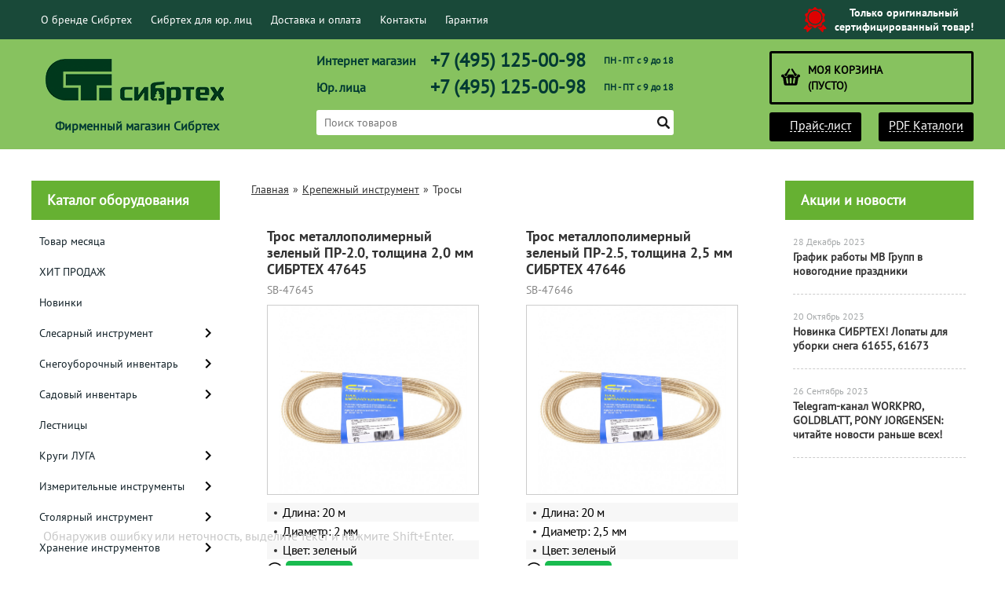

--- FILE ---
content_type: text/html; charset=UTF-8
request_url: https://sibrtec-instrument.ru/category/trosy/
body_size: 21864
content:
<!DOCTYPE html>
<html dir="ltr" lang="ru">
<head>  
<meta name="viewport" content="width=device-width, initial-scale=1.0" />  
	<meta http-equiv="Content-Type" content="text/html; charset=utf-8">
	<base href="https://sibrtec-instrument.ru/">
	<script>
		var WAROOT_URL = 'https://sibrtec-instrument.ru/';//ok
	</script>
	
<!-- Head start -->
<link rel="icon" href="/favicon.ico" type="image/x-icon">
<link rel="shortcut icon" href="/favicon.ico" type="image/x-icon">
<title>Тросы ― СИБРТЕХ</title>





<!--<script src="/published/SC/html/scripts/js/jquery-1.7.min.js"></script>-->
<script src="/published/SC/html/scripts/js/jquery-1.12.4.min.js"></script>

<script src="/published/SC/html/scripts/js/_catMenu/common.js"></script>


<!-- LiveSearch WaClub.ru -->

<!-- Google Tag Manager -->
<script>(function(w,d,s,l,i){w[l]=w[l]||[];w[l].push({'gtm.start':
new Date().getTime(),event:'gtm.js'});var f=d.getElementsByTagName(s)[0],
j=d.createElement(s),dl=l!='dataLayer'?'&l='+l:'';j.async=true;j.src=
'https://www.googletagmanager.com/gtm.js?id='+i+dl;f.parentNode.insertBefore(j,f);
})(window,document,'script','dataLayer','GTM-5H9XK2K');</script>
<!-- End Google Tag Manager -->



<script>window.jQuery || document.write('<script src="https://ajax.googleapis.com/ajax/libs/jquery/1.7.2/jquery.min.js"><\/script>')</script>
<script> var WaRoot = "/published/SC/html/scripts", LsExclen = "0"*1; </script>
<script src="/published/SC/html/scripts/waclub/livesearch/js/jquery.autocomplete.js"></script>
<script src="/published/SC/html/scripts/waclub/livesearch/js/jquery.highlight.js"></script>
<script src="/published/SC/html/scripts/waclub/livesearch/js/livesearch.waclub.js"></script>
<link rel="stylesheet" href="/published/SC/html/scripts/waclub/livesearch/css/livesearch.css" type="text/css">
<!-- LiveSearch WaClub.ru -->



<!--[if IE 7]><script>$(function(){onresize = wndSize; last_child();});</script><link rel="stylesheet" href="/published/SC/html/scripts/css/rubi/ie7.css" type="text/css" media="screen" /><![endif]-->
<!--[if gt IE 7]><script>$(function(){onresize = wndSize; last_child();});</script><link rel="stylesheet" href="/published/SC/html/scripts/css/rubi/ie8.css" type="text/css" media="screen" /><![endif]-->






<link rel="shortcut icon" href="/favicon.ico" type="image/x-icon">


<script>
$(document).ready(function(){
$(window).scroll(function(){
if ($(this).scrollTop() > 1900) {
$('.scrollup').fadeIn();
} else {
$('.scrollup').fadeOut();
}
}); 
$('.scrollup').click(function(){
$("html, body").animate({ scrollTop: 0 }, 600);
return false;
}); 
});
</script>

<!-- Roistat Counter Start -->
<script>
(function(w, d, s, h, id) {
    w.roistatProjectId = id; w.roistatHost = h;
    var p = d.location.protocol == "https:" ? "https://" : "http://";
    var u = /^.*roistat_visit=[^;]+(.*)?$/.test(d.cookie) ? "/dist/module.js" : "/api/site/1.0/"+id+"/init?referrer="+encodeURIComponent(d.location.href);
    var js = d.createElement(s); js.charset="UTF-8"; js.async = 1; js.src = p+h+u; var js2 = d.getElementsByTagName(s)[0]; js2.parentNode.insertBefore(js, js2);
})(window, document, 'script', 'cloud.roistat.com', 'a278df1cf373083a6c7a1be0bc708b43');
</script>
<!-- Roistat Counter End -->



<meta name="yandex-verification" content="f404e16c2835bf7c" />

<!-- <script language="JavaScript" src="snow.js"></script> -->
<link rel="stylesheet" href="/published/SC/html/scripts/waclub/tk/css/jquery.modal.min.css">
<link rel="stylesheet" href="/published/SC/html/scripts/waclub/tk/css/jquery.modal.custom.css">
<script src="/published/SC/html/scripts/waclub/tk/js/jquery.modal.min.js"></script>

<meta name="google-site-verification" content="2oir0F2cYZpfmKsln5SRmDXRfitrcErp-kvjfdMPMHE" />


<meta name="yandex-verification" content="d9a54ef27f4ff90e" />
<!-- Head end -->

	<link rel="stylesheet" href="/published/publicdata/RUBISHOPRU/attachments/SC/themes/rubi/overridestyles.css" type="text/css">	<script src="/published/publicdata/RUBISHOPRU/attachments/SC/themes/rubi/head.js"></script>
	<link rel="stylesheet" href="/published/publicdata/RUBISHOPRU/attachments/SC/themes/rubi/main.css" type="text/css">
	<link rel="stylesheet" href="/published/SC/html/scripts/css/general.css" type="text/css">
			<link rel="stylesheet" href="/published/SC/html/scripts/css/adaptive.css" type="text/css">
	<script src="/published/SC/html/scripts/js/adaptive.js"></script>
	<script src="/published/SC/html/scripts/js/functions.js"></script>
	<script src="/published/SC/html/scripts/js/behavior.js"></script>
	<script src="/published/SC/html/scripts/js/widget_checkout.js"></script>
	<script src="/published/SC/html/scripts/js/frame.js"></script>
	<link href='https://fonts.googleapis.com/css?family=PT+Sans:400,700' rel='stylesheet' type='text/css'>
	<script>
<!--		

var defaultCurrency = {
	display_template: '{value} руб.',
	decimal_places: '0',
	decimal_symbol: '.',
	thousands_delimiter: '',
	getView: function (price){return this.display_template.replace(/\{value\}/, number_format(price, this.decimal_places, this.decimal_symbol, this.thousands_delimiter));}
	};

var ORIG_URL = 'https://sibrtec-instrument.ru/';
var ORIG_LANG_URL = '/';
window.currDispTemplate = defaultCurrency.display_template;
var translate = {};
translate.cnfrm_unsubscribe = 'Вы уверены, что хотите удалить вашу учетную запись в магазине?';
translate.err_input_email = 'Введите правильный электронный адрес';
translate.err_input_nickname = 'Пожалуйста, введите Ваш псевдоним';
translate.err_input_message_subject = 'Пожалуйста, введите тему сообщения';
translate.err_input_price = 'Цена должна быть положительным числом';
function position_this_window(){
	var x = (screen.availWidth - 600) / 2;
	window.resizeTo(600, screen.availHeight - 100);
	window.moveTo(Math.floor(x),50);
}		
//-->
</script>

 <!--[if lt IE 9]>
 <script src="/published/SC/html/scripts/js/css3-mediaqueries.js"></script>
 <![endif]-->

	</head>
	<body >
<!--  BODY -->

<style>
    #content {
        padding:0px !important;
    }
    .module-table {
        position:relative;
        float:left;
        border-top:1px solid #bbbbbb;
        border-left:1px solid #bbbbbb;
    }
    .module-table th, .module-table td {
        border-right:1px solid #bbbbbb;
        border-bottom:1px solid #bbbbbb;
        padding:5px 10px;
        position:relative;
        vertical-align:top;
        word-wrap:break-word;
    }
    .module-table td input {
        width:100%;
    }
    .module-table td a {
        font-weight:normal !important;
    }
    .module-table th {
        background-color: #4D90FE;
        background-image: -webkit-gradient(linear,left top,left bottom,from(#4D90FE),to(#4787ED));
        background-image: -webkit-linear-gradient(top,#4D90FE,#4787ED);
        background-image: -moz-linear-gradient(top,#4D90FE,#4787ED);
        background-image: -ms-linear-gradient(top,#4D90FE,#4787ED);
        background-image: -o-linear-gradient(top,#4D90FE,#4787ED);
        background-image: linear-gradient(to bottom,#4D90FE,#4787ED);
        filter: progid:DXImageTransform.Microsoft.gradient(startColorStr='#4d90fe',EndColorStr='#4787ed');
        border-color: #3079ED !important;
        color: white;
        text-shadow: 0px 1px 0px rgba(0, 0, 0, 0.6);
        font-weight:normal;
    }
    .module-clear {
        position:relative;
        float:left;
        width:100%;
        height:1px;
    }
    .module-button {
        position: relative;
        float: left;
        padding: 4px 10px 4px 10px;
        background-color: #E0E0E0;
        border: 1px solid;
        border-color: #CCC #CCC #AAA;
        cursor: pointer;
        text-shadow: 0 1px 0 white;
        border-radius: 2px;
        -moz-box-shadow: inset 0 0 1px #fff;
        -ms-box-shadow: inset 0 0 1px #fff;
        -webkit-box-shadow: inset 0 0 1px white;
        box-shadow: inset 0 0 1px white;
        filter: progid:DXImageTransform.Microsoft.Gradient(GradientType=0,StartColorStr=#fffafafa,EndColorStr=#ffdcdcdc);
        background-image: -moz-linear-gradient(top,#FAFAFA 0,gainsboro 100%);
        background-image: -ms-linear-gradient(top,#FAFAFA 0,gainsboro 100%);
        background-image: -o-linear-gradient(top,#FAFAFA 0,gainsboro 100%);
        background-image: -webkit-gradient(linear,left top,left bottom,color-stop(0,#FAFAFA),color-stop(100%,gainsboro));
        background-image: -webkit-linear-gradient(top,#FAFAFA 0,gainsboro 100%);
        background-image: linear-gradient(to bottom,#FAFAFA 0,gainsboro 100%);
    }

    .module-button:hover {
        background:#ececec;
        box-shadow:0px 1px 1px #c0c0c0;
        -moz-box-shadow: 0px 1px 1px #c0c0c0;
        -ms-box-shadow: 0px 1px 1px #c0c0c0;
        -webkit-box-shadow: 0px 1px 1px #c0c0c0;
        border-color:#a0a0a0;
    }

    .module-button:active {
        border-color: #888 #AAA #CCC;
        -moz-box-shadow: inset 0 1px 5px rgba(0,0,0,0.25),0 1px 0 #fff;
        -ms-box-shadow: inset 0 1px 5px rgba(0,0,0,0.25),0 1px 0 #fff;
        -webkit-box-shadow: inset 0 1px 5px rgba(0, 0, 0, 0.25),0 1px 0 white;
        box-shadow: inset 0 1px 5px rgba(0, 0, 0, 0.25),0 1px 0 white;
        filter: progid:DXImageTransform.Microsoft.Gradient(GradientType=0,StartColorStr=#ffc8c8c8,EndColorStr=#ffe6e6e6);
        background-image: -moz-linear-gradient(top,#C8C8C8 0,#E6E6E6 100%);
        background-image: -ms-linear-gradient(top,#C8C8C8 0,#E6E6E6 100%);
        background-image: -o-linear-gradient(top,#C8C8C8 0,#E6E6E6 100%);
        background-image: -webkit-gradient(linear,left top,left bottom,color-stop(0,#C8C8C8),color-stop(100%,#E6E6E6));
        background-image: -webkit-linear-gradient(top,#C8C8C8 0,#E6E6E6 100%);
        background-image: linear-gradient(to bottom,#C8C8C8 0,#E6E6E6 100%);
    }

    .module-button input {
        position: absolute;
        float: left;
        top: 0px;
        left: 0px;
        width: 100%;
        height: 100%;
        z-index: 2;
        opacity: 0;
    }
    .module-big-button {
        width:100%;
        padding-left:0px !important;
        padding-right:0px !important;
        text-align:center;
        margin-left:-1px;
    }
    .module-clear-form {
        padding:0px;
        margin:0px;
    }
    .module-input {
        padding: 4px;
        outline: none;
        border: 1px solid #B9B9B9;
        border-top-color: #A4A4A4;
        -moz-box-shadow: 0 1px 0 #fff,inset 0 1px 1px rgba(0,0,0,.17);
        -ms-box-shadow: 0 1px 0 #fff,inset 0 1px 1px rgba(0,0,0,.17);
        -webkit-box-shadow: 0 1px 0 white,inset 0 1px 1px rgba(0, 0, 0, .17);
        box-shadow: 0 1px 0 white,inset 0 1px 1px rgba(0, 0, 0, .17);
        -moz-border-radius: 3px;
        -webkit-border-radius: 3px;
        border-radius: 3px;
    }
    .module-textarea {
        padding: 4px;
        outline: none;
        border: 1px solid #B9B9B9;
        border-top-color: #A4A4A4;
        -moz-box-shadow: 0 1px 0 #fff,inset 0 1px 1px rgba(0,0,0,.17);
        -ms-box-shadow: 0 1px 0 #fff,inset 0 1px 1px rgba(0,0,0,.17);
        -webkit-box-shadow: 0 1px 0 white,inset 0 1px 1px rgba(0, 0, 0, .17);
        box-shadow: 0 1px 0 white,inset 0 1px 1px rgba(0, 0, 0, .17);
        -moz-border-radius: 3px;
        -webkit-border-radius: 3px;
        border-radius: 3px;
        resize:vertical;
    }
    .module-modal-main {
        display:none;
        position:fixed;
        top:0px;
        left:0px;
        float:left;
        width:100%;
        height:100%;
        overflow:auto;
        z-index:1000;
        background:rgba(0,0,0,0.6);
    }
    .module-modal-window {
        position:relative;
        margin:0px auto;
        margin-top:64px;
        margin-bottom:100px;
        z-index:101;
        overflow:auto;
    }
    .module-modal-overlay {
        position:absolute;
        float:left;
        width:100%;
        height:100%;
        z-index:99;
    }
    .module-modal-load {
        display:none;
        position:relative;
        float:left;
        width:100%;
        text-align:center;
        padding-top:10px;
        box-shadow:inset 0px 2px 1px rgba(0,0,0,0.2);
    }
    .module-modal-content {
        position:relative;
        float:left;
        width:100%;
        background:white;
        padding:0px 0px 0px 0px;
        font-size: 12px;
        text-align: left;
    }
    .content-table {
        position:relative;
        float:left;
        width:100%;
    }
    .module-button-zone {
        position:fixed;
        width:100%;
        z-index:9999;
    }
    .module-buttons {
        position:relative;
        margin:0px auto;
        left:-8px;
        width:900px;
        height:33px;
        padding:10px 0px;
        background:white;
        border:1px solid #333;
        border-top:0px;
        box-shadow:0px 1px 2px rgba(0,0,0,0.4);
    }
    .module-button-disabled {
        opacity:0.5;
        background:white !important;
    }
    .module-message {
        display: none;
        position:absolute;
        float:left;
        top:16px;
        left:0px;
        width:100%;
        text-align:center;
        font-family:"Tahoma";
    }
    .module-paginator {
        position:absolute;
        float:left;
        left:0px;
        background:rgba(0,0,0,0.4);
        height:34px;
        width:100%;
        text-align:center;
        line-height:33px;
        box-shadow:inset 0px 0px 2px rgba(0,0,0,0.7);
        color:white;
        text-shadow:0px 1px 2px rgba(0,0,0,0.6);
        z-index:100;
        cursor:pointer;
    }
    .module-paginator span {
        position:relative;
        float:left;
        line-height:34px;
        height:34px;
        width:100px;
        color:white;
        text-align:center;
        text-shadow:0px 1px 2px rgba(0,0,0,0.6);
    }
    .module-now-page {
        position:relative;
    }
    .module-modal-window {
        width:400px;
        margin-top:50px;
        padding:5px;
        border-radius:3px;
        background:#F1F1F1;
    }
    .module-modal-content {
        background:transparent !important;
    }
    .module-form-wrap {
        position:relative;
        float:left;
        width:352px;
        margin-left:24px;
    }
    .module-form-header {
        position:relative;
        float:left;
        width:100%;
    }
    .module-form-header h2 {
        font-weight: normal;
        text-align: center;
        font-size: 1.538em;
        margin:7px 0px;
    }
    .module-form-content {
        position:relative;
        float:left;
        width:100%;
        border-bottom: 1px dotted #787878;
        border-top: 1px dotted #787878;
        margin: 1em 0;
        padding-bottom: 1.5em;
        margin-top:0px;
    }
    .module-form-text {
        position:relative;
        float:left;
        width:100%;
        padding-top: 0.231em;
        padding-bottom: 0.385em;
    }
    .module-form-elements {
        position:relative;
        float:left;
        width:100%;
        padding-top: 1em;
    }
    .module-form-label {
        position:relative;
        float:left;
        width:100%;
        padding-top: 1em;
    }
    .module-form-label label {
        display: block;
        padding-bottom: 0.385em;
        padding-top: 0.231em;
        text-align:left;
    }
    .module-form-value {
        position:relative;
        float:left;
        width:100%;
    }
    .module-form-value textarea {
        border: 1px solid #CDCDCD;
        padding: 0.385em;
        margin: 0 auto;
        width: 100%;
        resize:vertical;
    }
    .module-form-info {
        position:relative;
        float:left;
        width:100%;
        margin-top:17px;
    }
    .module-form-process {
        position:relative;
        float:left;
        width:100%;
    }
    .module-form-send {
        display:none;
        position:relative;
        float:left;
        width:100%;
    }
    .module-form-send-text {
        position:relative;
        float:left;
        width:100%;
        color: #080;
        padding-top: 30px;
        padding-bottom:10px;
        font-weight: bold;
    }
    .module-form-button {
        width:330px;
        padding-top:8px;
        padding-bottom:8px;
        margin-bottom:7px;
        text-align:center;
    }
    .module-x-close {
        position:absolute;
        float:left;
        right:3px;
        top:0px;
        z-index:10;
        cursor:pointer;
        color:#333;
    }
    .module-x-close:hover {
        color:black;
    }
</style>

<script>
    $(document).ready(function() {
        $('body').keyup(function(e) {
            if (e.keyCode == 13 && e.shiftKey) {
                var text = GetSelectionText();
                var url = location.href;

                if(text != '') {
                    ShowModal(text,url);
                }
            }
        });
        $('body').on('click', '.error-send', function(){
            SendError();
        });
        $('body').on('click', '.error-close', function(){
            CloseModal();
        });

    });

    function SendError() {

        var url = $('.module-form-textarea-url').val();
        var text = $('.module-form-textarea-error').val();
        var comment = $('.module-form-textarea-comment').val();

        $.post(location.href,{'action_ajax':'send_error',url:url,text:text,comment:comment});

        $('.module-form-send').show();
        $('.module-form-process').hide();
    }

    function GetSelectionText() {
        var txt = '';
        if (txt = window.getSelection) {
            txt = window.getSelection().toString();
        } else {
            txt = document.selection.createRange().text;
        }
        return txt;
    }

    function ShowModal(text,url) {

	$.ajax({
		type: "GET",
		url: '/get-x.php?text='+text+'&url='+url,
		cache: false,
		success:function(data){
			$('.module-modal-main').html(data); 
		        $('.module-modal-main').show();
		}
	});
    }


    function CloseModal() {
        $('body').css({'overflow':'auto'});
        $('.module-modal-main').hide();
    }
</script>

<div class="module-modal-main"></div>
<header class="mw1200">
	<div id="header-top-menu" class="mw1200">
		<!-- cpt_container_start -->
		<div class="wrapper--box">
			<div class="clearfix">
				<div class="fl">
					
<div class="cpt_auxpages_navigation"><ul class="horizontal"><li><a href="/auxpage_o-brende-sibrtec/">О бренде Сибртех</a></li><li><a href="/auxpage_sibrtec-optom/">Сибртех для юр. лиц</a></li><li><a href="/auxpage_oplata-i-dostavka/">Доставка и оплата</a></li><li><a href="/auxpage_kontakty/">Контакты</a></li><li><a href="/auxpage_warranty/">Гарантия</a></li></ul></div>

				</div>
				<div class="fr box--original">
					<span class="main-sprite original"></span>
					<span class="original--text">Только оригинальный <br> сертифицированный товар!</span>
				</div>
			</div>
		</div>
		<!-- cpt_container_end -->
	</div>
	<div class="header--box clearfix">
		<div class="wrapper--box">
			<div class="logo--box">
							<a href="/" class="logo--url">
					<img src="/published/publicdata/RUBISHOPRU/attachments/SC/themes/rubi/images/logo.png" alt="logo">
				</a>
							<p class="logo--text">Фирменный магазин Сибртех</p>
			</div>
			<div class="middle--box">

				<div class="phones--box clearfix">
			
					<div class="clearfix phones-box--row">
						<p class="phones--box--one">Интернет магазин</p>
						<p class="phones--box--two"><a class="telephone" href="tel:+74951250098">+7 (495) 125-00-98</a></p>
						<p class="phones--box--thee">ПН - ПТ с 9 до 18</p>
					</div>
					<div class="clearfix phones-box--row">
						<p class="phones--box--one">Юр. лица</p>
						<p class="phones--box--two"><a class="telephone" href="tel:+74951250098">+7 (495) 125-00-98</a></p>
						<p class="phones--box--thee">ПН - ПТ с 9 до 18</p>
					</div>
				</div>
				

<!-- Global site tag (gtag.js) - Google Analytics -->
<script async src="https://www.googletagmanager.com/gtag/js?id=UA-133557827-1"></script>
<script>
  window.dataLayer = window.dataLayer || [];
  function gtag(){dataLayer.push(arguments);}
  gtag('js', new Date());

  gtag('config', 'UA-133557827-1');
</script>




				<style>
					.phones--box{padding:10px 0;box-sizing:border-box;}
					.phones--box p{color:rgb(255,255,255);font-family:PTSans,helvetica,sans-serif;font-size:16px;line-height:28px;display:block;float:left;margin: 0;}
					.phones-box--row{padding:3px 0;}
					p.phones--box--thee{font-size:12px;display:block;float:right;}
					p.phones--box--two{font-size:24px;}
					p.phones--box--one{display:block;float:left;margin-right:10px;width:140px;margin: 0;}
				</style>
				
				<div id="header_Search">
					<!-- cpt_container_start -->
					
<div class="cpt_product_search"><form action="/livesearch/" method="get">
<input type="text" id="searchstring" name="q" value='' placeholder="Поиск товаров" class="input_message2" required onchange="this.value=this.value.trim();" >
<input  id="search_button" type="submit" value="">
</form></div>

					<!-- cpt_container_end -->
				</div>
			</div>

			<div class="cart--box clearfix">
				<!-- cpt_container_start -->
				
<div class="cpt_shopping_cart_info">					<a class="hndl_proceed_checkout" rel="nofollow" href="/cart/">
		<div class="clearfix">
			<div>
				Моя корзина
			</div>
	
				<div id="shpcrtgc">(пусто)</div>
			<div id="shpcrtca">&nbsp;</div>
			</div>
	</a>
</div>

				<!-- cpt_container_end -->
				<div id="header_Catalog">

<!--КНОПКИ ПРАЙС ЛИСТ И КАТАЛОГИ-->
				<div class="btn_price"><a target="_blank" href="/pricelist">Прайс-лист</a></div>

<div class="btn_catalog"><a target="_blank" href="/auxpage_kontakty">PDF Каталоги</a></div>


				</div>
			</div>
		</div>
	</div>
	    <div class="header--menubox clearfix">
        <div class="wrapper--box">
            <ul>
                            </ul>
        </div>
    </div>
</header>
<div class="all_wrapper">
    <table style="width:100%;">
        <tr>
            <td id="container_top_left"><!-- cpt_container_start --><!-- cpt_container_end -->
            </td>
            <td id="container_top"><!-- cpt_container_start --><!-- cpt_container_end -->
            </td>
            <td id="container_top_right"></td>
        </tr>
        
       <!--- <tr>
            <td colspan="3" id="container_menu">
                <div class="cpt_divisions_navigation">
                    <ul class="horizontal">
                        <li ><a href="/">Главная страница</a></li>
                        <li ><a href="/auxpage_oplata-i-dostavka/">Доставка и оплата</a></li>
                        <li ><a href="/pricelist/">Прайс-лист</a></li>
                        <li ><a href="/blog/">Акции / Новости</a></li>
                        <li ><a href="/auxpage_kontakty">Контакты</a></li>
                    </ul>
                </div>
            </td>

        </tr> --->
        <tr>
            <td id="container_left_sidebar">

<!--КАТАЛОГ ОБОРУДОВАНИЯ-->

               
<div class="cpt_category_tree"><script> jQuery.cfg_catMenu_hide_time="200"; jQuery.cfg_catMenu_show_time="200"; jQuery.cfg_DcatMenu_hide_time="500";
</script>
<div class="box-title">Каталог оборудования</div>
<ul id="_catMenu"> <li class="level_1 parent"><a href="/category/tovar-mesjaca/"><span style="left: 0px;">Товар месяца</span></a><li class="level_1 parent"><a href="/category/hit-prodazh/"><span style="left: 0px;">ХИТ ПРОДАЖ</span></a><li class="level_1 parent"><a href="/category/novinki/"><span style="left: 0px;">Новинки</span></a><li class="level_1 parent"><a href="/category/slesarnyj-instrument/"><span style="left: 0px;">Слесарный инструмент</span></a><i class="ico-angle-right"></i><ul class="child_list" style="display: none;"><li class="  parent"><a href="/category/klejma-shtampovochnye/"><span style="left: 0px;">Клейма штамповочные</span></a><li class="  parent"><a href="/category/otvertki/"><span style="left: 0px;">Отвертки</span></a><li class="  parent"><a href="/category/ploskogubcy/"><span style="left: 0px;">Плоскогубцы</span></a><li class="  parent"><a href="/category/bokorezy-kusachki/"><span style="left: 0px;">Бокорезы, кусачки</span></a><li class="  parent"><a href="/category/napilniki/"><span style="left: 0px;">Напильники</span></a><i class="ico-angle-right"></i><ul class="child_list" style="display: none;"><li class="  parent"><a href="/category/napilniki-kvadratnye/"><span style="left: 0px;">Напильники квадратные</span></a><li class="  parent"><a href="/category/napilniki-kruglye/"><span style="left: 0px;">Напильники круглые</span></a><li class="  parent"><a href="/category/napilniki-ploskie/"><span style="left: 0px;">Напильники плоские</span></a><li class="  parent"><a href="/category/napilniki-polukruglye/"><span style="left: 0px;">Напильники полукруглые</span></a><li class="  parent"><a href="/category/napilniki-trehgrannye/"><span style="left: 0px;">Напильники трехгранные</span></a></li></ul><li class="  parent"><a href="/category/dlinnogubcy/"><span style="left: 0px;">Длинногубцы</span></a><li class="  parent"><a href="/category/nadfili/"><span style="left: 0px;">Надфили</span></a><li class="  parent"><a href="/category/kljuchi/"><span style="left: 0px;">Ключи</span></a><i class="ico-angle-right"></i><ul class="child_list" style="display: none;"><li class="  parent"><a href="/category/kljuchi-ballonnye/"><span style="left: 0px;">Ключи баллонные</span></a><li class="  parent"><a href="/category/kljuchi-imbusovye/"><span style="left: 0px;">Ключи имбусовые</span></a><li class="  parent"><a href="/category/kljuchi-kolcevye/"><span style="left: 0px;">Ключи кольцевые</span></a><li class="  parent"><a href="/category/kljuchi-kombinirovannye/"><span style="left: 0px;">Ключи комбинированные</span></a><li class="  parent"><a href="/category/kljuchi-nakidnye/"><span style="left: 0px;">Ключи накидные</span></a><li class="  parent"><a href="/category/kljuchi-prokatochnye/"><span style="left: 0px;">Ключи прокаточные</span></a><li class="  parent"><a href="/category/kljuchi-razvodnye/"><span style="left: 0px;">Ключи разводные</span></a><li class="  parent"><a href="/category/kljuchi-rozhkovye/"><span style="left: 0px;">Ключи рожковые</span></a><li class="  parent"><a href="/category/kljuchi-treshetki/"><span style="left: 0px;">Ключи трещотки</span></a><li class="  parent"><a href="/category/kljuchi-trubnye/"><span style="left: 0px;">Ключи трубные</span></a><li class="  parent"><a href="/category/kljuchi-trubchatye-torcevye-nabory/"><span style="left: 0px;">Ключи трубчатые торцевые (наборы)</span></a></li></ul><li class="  parent"><a href="/category/prosekateli/"><span style="left: 0px;">Просекатели</span></a><li class="  parent"><a href="/category/molotki/"><span style="left: 0px;">Молотки</span></a><li class="  parent"><a href="/category/kijanki/"><span style="left: 0px;">Киянки</span></a><li class="  parent"><a href="/category/kuvaldy/"><span style="left: 0px;">Кувалды</span></a><i class="ico-angle-right"></i><ul class="child_list" style="display: none;"><li class="  parent"><a href="/category/rukojatki-dlja-kuvaldy/"><span style="left: 0px;">Рукоятки для кувалды</span></a></li></ul><li class="  parent"><a href="/category/instrumenty-dlja-zachistki-i-obzhima/"><span style="left: 0px;">Инструменты для зачистки и обжима</span></a><li class="  parent"><a href="/category/zazhimy-s-fiksatorom/"><span style="left: 0px;">Зажимы с фиксатором</span></a><li class="  parent"><a href="/category/chertilki-buravchiki/"><span style="left: 0px;">Для разметки</span></a><li class="  parent"><a href="/category/nozhi-dielektricheskie/"><span style="left: 0px;">Ножи диэлектрические</span></a><li class="  parent"><a href="/category/trubogiby/"><span style="left: 0px;">Трубогибы</span></a></li></ul><li class="level_1 parent"><a href="/category/snegouborochnyj-inventar/"><span style="left: 0px;">Снегоуборочный инвентарь</span></a><i class="ico-angle-right"></i><ul class="child_list" style="display: none;"><li class="  parent"><a href="/category/snegouborochnye-mashiny/"><span style="left: 0px;">Снегоуборочные машины</span></a><li class="  parent"><a href="/category/dvizhki-skrepery/"><span style="left: 0px;">Движки, скреперы</span></a><li class="  parent"><a href="/category/lopaty-snegovye/"><span style="left: 0px;">Лопаты снеговые</span></a><li class="  parent"><a href="/category/ledoruby-skrebki/"><span style="left: 0px;">Ледорубы, скребки</span></a><li class="  parent"><a href="/category/vodosgony-dlja-pola/"><span style="left: 0px;">Водосгоны для пола</span></a></li></ul><li class="level_1 parent"><a href="/category/sadovyj-inventar/"><span style="left: 0px;">Садовый инвентарь</span></a><i class="ico-angle-right"></i><ul class="child_list" style="display: none;"><li class="  parent"><a href="/category/nasosy-sadovye/"><span style="left: 0px;">Насосы садовые</span></a><li class="  parent"><a href="/category/shlangi-i-katushki/"><span style="left: 0px;">Шланги и катушки</span></a><i class="ico-angle-right"></i><ul class="child_list" style="display: none;"><li class="  parent"><a href="/category/shlangi-drenazhnye/"><span style="left: 0px;">Шланги дренажные</span></a><li class="  parent"><a href="/category/shlangi-malonapornye/"><span style="left: 0px;">Шланги малонапорные</span></a><li class="  parent"><a href="/category/shlangi-naporno-vsasyvajushie/"><span style="left: 0px;">Шланги напорно-всасывающие</span></a><li class="  parent"><a href="/category/shlangi-pvh/"><span style="left: 0px;">Шланги поливочные</span></a></li></ul><li class="  parent"><a href="/category/trimmery/"><span style="left: 0px;">Триммеры</span></a><li class="  parent"><a href="/category/lopaty/"><span style="left: 0px;">Лопаты</span></a><li class="  parent"><a href="/category/metly/"><span style="left: 0px;">Метлы</span></a><li class="  parent"><a href="/category/motygi-pololniki-ketmeni/"><span style="left: 0px;">Мотыги, полольники, кетмени</span></a><li class="  parent"><a href="/category/sekatory/"><span style="left: 0px;">Секаторы</span></a><li class="  parent"><a href="/category/vily/"><span style="left: 0px;">Вилы</span></a><li class="  parent"><a href="/category/grabli/"><span style="left: 0px;">Грабли</span></a><i class="ico-angle-right"></i><ul class="child_list" style="display: none;"><li class="  parent"><a href="/category/veernye-grabli/"><span style="left: 0px;">Веерные грабли</span></a><li class="  parent"><a href="/category/klassicheskie-grabli/"><span style="left: 0px;">Классические грабли</span></a></li></ul><li class="  parent"><a href="/category/melkij-sadovyj-instrument/"><span style="left: 0px;">Мелкий садовый инструмент</span></a><li class="  parent"><a href="/category/kustorezy/"><span style="left: 0px;">Кусторезы</span></a><li class="  parent"><a href="/category/lejki/"><span style="left: 0px;">Лейки</span></a><li class="  parent"><a href="/category/kultivatory-aeratory/"><span style="left: 0px;">Культиваторы, аэраторы</span></a><li class="  parent"><a href="/category/posuda-dlja-piknika/"><span style="left: 0px;">Посуда для пикника</span></a><li class="  parent"><a href="/category/tachki-i-nosilki/"><span style="left: 0px;">Тачки и носилки</span></a><li class="  parent"><a href="/category/odezhda-obuv-zashita-ruk/"><span style="left: 0px;">Одежда, обувь, защита рук</span></a><i class="ico-angle-right"></i><ul class="child_list" style="display: none;"><li class="  parent"><a href="/category/perchatki/"><span style="left: 0px;">Перчатки</span></a><li class="  parent"><a href="/category/rukavicy/"><span style="left: 0px;">Рукавицы</span></a><li class="  parent"><a href="/category/shapki/"><span style="left: 0px;">Шапки</span></a></li></ul><li class="  parent"><a href="/category/cvetochnye-gorshki/"><span style="left: 0px;">Цветочные горшки</span></a><li class="  parent"><a href="/category/cherenki-rukojatki/"><span style="left: 0px;">Черенки, рукоятки</span></a><li class="  parent"><a href="/category/bury-sadovye/"><span style="left: 0px;">Буры садовые</span></a><li class="  parent"><a href="/category/sadovye-ograzhdenija/"><span style="left: 0px;">Садовые ограждения</span></a><li class="  parent"><a href="/category/kolesa/"><span style="left: 0px;">Колеса</span></a><i class="ico-angle-right"></i><ul class="child_list" style="display: none;"><li class="  parent"><a href="/category/kolesa-nepovorotnye/"><span style="left: 0px;">Колеса неповоротные</span></a><li class="  parent"><a href="/category/kolesa-pnevmaticheskie/"><span style="left: 0px;">Колеса пневматические</span></a><li class="  parent"><a href="/category/kolesa-povorotnye/"><span style="left: 0px;">Колеса поворотные</span></a><li class="  parent"><a href="/category/kolesa-hozjajstvennye/"><span style="left: 0px;">Колеса хозяйственные</span></a></li></ul><li class="  parent"><a href="/category/aksessuary-dlja-kos/"><span style="left: 0px;">Аксессуары для кос</span></a><li class="  parent"><a href="/category/adapteryperehodniki/"><span style="left: 0px;">Адаптеры,переходники</span></a><li class="  parent"><a href="/category/aksessuary-sadovye/"><span style="left: 0px;">Аксессуары садовые</span></a></li></ul><li class="level_1 parent"><a href="/category/lestnicy/"><span style="left: 0px;">Лестницы</span></a><li class="level_1 parent"><a href="/category/krugi-luga/"><span style="left: 0px;">Круги ЛУГА</span></a><i class="ico-angle-right"></i><ul class="child_list" style="display: none;"><li class="  parent"><a href="/category/krugi-otreznye-po-kamnju/"><span style="left: 0px;">Круги отрезные по камню</span></a><li class="  parent"><a href="/category/krugi-otreznye-po-metallu-i-nerzhavejushej-stali/"><span style="left: 0px;">Круги отрезные по металлу и нержавеющей стали</span></a><li class="  parent"><a href="/category/krugi-shlifovalnye/"><span style="left: 0px;">Круги шлифовальные</span></a><li class="  parent"><a href="/category/krugi-zachistnye-po-metallu/"><span style="left: 0px;">Круги зачистные по металлу</span></a></li></ul><li class="level_1 parent"><a href="/category/izmeritelnye-instrumenty/"><span style="left: 0px;">Измерительные инструменты</span></a><i class="ico-angle-right"></i><ul class="child_list" style="display: none;"><li class="  parent"><a href="/category/dalnomery/"><span style="left: 0px;">Дальномеры</span></a><li class="  parent"><a href="/category/ruletki/"><span style="left: 0px;">Рулетки</span></a><li class="  parent"><a href="/category/urovni/"><span style="left: 0px;">Уровни</span></a><li class="  parent"><a href="/category/gidrourovni/"><span style="left: 0px;">Гидроуровни</span></a><li class="  parent"><a href="/category/ugolniki/"><span style="left: 0px;">Угольники</span></a></li></ul><li class="level_1 parent"><a href="/category/stoljarnyj-instrument/"><span style="left: 0px;">Столярный инструмент</span></a><i class="ico-angle-right"></i><ul class="child_list" style="display: none;"><li class="  parent"><a href="/category/strubciny/"><span style="left: 0px;">Струбцины</span></a><li class="  parent"><a href="/category/stameski/"><span style="left: 0px;">Стамески</span></a><li class="  parent"><a href="/category/topory-koluny/"><span style="left: 0px;">Топоры, колуны</span></a><li class="  parent"><a href="/category/nozhevki/"><span style="left: 0px;">Ножовки</span></a><li class="  parent"><a href="/category/lobziki/"><span style="left: 0px;">Лобзики</span></a><li class="  parent"><a href="/category/pily/"><span style="left: 0px;">Пилы</span></a><li class="  parent"><a href="/category/gvozdodery/"><span style="left: 0px;">Гвоздодеры</span></a><li class="  parent"><a href="/category/tiski/"><span style="left: 0px;">Тиски</span></a><li class="  parent"><a href="/category/stusla/"><span style="left: 0px;">Стусла</span></a></li></ul><li class="level_1 parent"><a href="/category/hranenie-instrumentov/"><span style="left: 0px;">Хранение инструментов</span></a><i class="ico-angle-right"></i><ul class="child_list" style="display: none;"><li class="  parent"><a href="/category/jashiki-dlja-instrumentov/"><span style="left: 0px;">Ящики для инструментов</span></a><li class="  parent"><a href="/category/organajzery/"><span style="left: 0px;">Органайзеры</span></a></li></ul><li class="level_1 parent"><a href="/category/rezhushij-instrument/"><span style="left: 0px;">Режущий инструмент</span></a><i class="ico-angle-right"></i><ul class="child_list" style="display: none;"><li class="  parent"><a href="/category/nozhi_1c/"><span style="left: 0px;">Ножи</span></a><li class="  parent"><a href="/category/nozhnicy/"><span style="left: 0px;">Ножницы</span></a><li class="  parent"><a href="/category/truborezy/"><span style="left: 0px;">Труборезы</span></a><li class="  parent"><a href="/category/polotna-dlja-elektrolobzikov-pilki/"><span style="left: 0px;">Полотна для Электролобзиков (пилки)</span></a><li class="  parent"><a href="/category/boltorezy-i-truborezy/"><span style="left: 0px;">Болторезы и труборезы</span></a></li></ul><li class="level_1 parent"><a href="/category/otdelochnyj-instrument/"><span style="left: 0px;">Отделочный инструмент</span></a><i class="ico-angle-right"></i><ul class="child_list" style="display: none;"><li class="  parent"><a href="/category/valiki/"><span style="left: 0px;">Валики</span></a><i class="ico-angle-right"></i><ul class="child_list" style="display: none;"><li class="  parent"><a href="/category/valiki-veljur/"><span style="left: 0px;">Валики "Велюр"</span></a><li class="  parent"><a href="/category/valik-vodnye-kraski/"><span style="left: 0px;">Валики "Водные краски"</span></a><li class="  parent"><a href="/category/valiki-iskusstvennyj-meh/"><span style="left: 0px;">Валики "Искусственный мех"</span></a><li class="  parent"><a href="/category/valik-laki/"><span style="left: 0px;">Валики "Лаки"</span></a><li class="  parent"><a href="/category/valiki-naturalnyj-meh/"><span style="left: 0px;">Валики "Натуральный мех"</span></a><li class="  parent"><a href="/category/valiki-porolon/"><span style="left: 0px;">Валики "Поролон"</span></a><li class="  parent"><a href="/category/valiki-raboty-s-drevesinoj/"><span style="left: 0px;">Валики "Работы с древесиной"</span></a><li class="  parent"><a href="/category/valiki-fasadnye-raboty/"><span style="left: 0px;">Валики "Фасадные работы"</span></a><li class="  parent"><a href="/category/valiki-emali/"><span style="left: 0px;">Валики "Эмали"</span></a><li class="  parent"><a href="/category/valiki-igolchatye/"><span style="left: 0px;">Валики игольчатые</span></a><li class="  parent"><a href="/category/valiki-prizhimnye/"><span style="left: 0px;">Валики прижимные</span></a><li class="  parent"><a href="/category/shubki-dlja-valikov/"><span style="left: 0px;">Шубки для валиков</span></a><li class="  parent"><a href="/category/bjugeli/"><span style="left: 0px;">Бюгели</span></a></li></ul><li class="  parent"><a href="/category/kjuvetki/"><span style="left: 0px;">Кюветы</span></a><li class="  parent"><a href="/category/kisti/"><span style="left: 0px;">Кисти</span></a><i class="ico-angle-right"></i><ul class="child_list" style="display: none;"><li class="  parent"><a href="/category/kisti-ploskie/"><span style="left: 0px;">Кисти плоские</span></a><li class="  parent"><a href="/category/kisti-radiatornye/"><span style="left: 0px;">Кисти радиаторные</span></a><li class="  parent"><a href="/category/kist-flejcevaja/"><span style="left: 0px;">Кисть флейцевая</span></a></li></ul><li class="  parent"><a href="/category/kelmy/"><span style="left: 0px;">Кельмы</span></a><li class="  parent"><a href="/category/shpateli/"><span style="left: 0px;">Шпатели</span></a><i class="ico-angle-right"></i><ul class="child_list" style="display: none;"><li class="  parent"><a href="/category/shpateli-plastmassovye/"><span style="left: 0px;">Шпатели из нержавеющей стали</span></a><li class="  parent"><a href="/category/shpateli-lopatki/"><span style="left: 0px;">Шпатели лопатки</span></a><li class="  parent"><a href="/category/shpateli-dlja-kleja/"><span style="left: 0px;">Шпатели резиновые, пластмассовые</span></a><li class="  parent"><a href="/category/shpateli-fasadnye/"><span style="left: 0px;">Шпатели фасадные</span></a></li></ul><li class="  parent"><a href="/category/pravila-stroitelnye-aljuminievye/"><span style="left: 0px;">Правила строительные алюминиевые</span></a><li class="  parent"><a href="/category/instrument-dlja-zatirki-shvov/"><span style="left: 0px;">Инструменты для затирки швов</span></a><li class="  parent"><a href="/category/skrebki/"><span style="left: 0px;">Скребки</span></a><li class="  parent"><a href="/category/terki-poliuretanovye/"><span style="left: 0px;">Терки полиуретановые</span></a><li class="  parent"><a href="/category/shetki_oi/"><span style="left: 0px;">Щетки</span></a><li class="  parent"><a href="/category/instrument-po-gazo-i-penobetonu/"><span style="left: 0px;">Инструмент по газо и пенобетону</span></a><li class="  parent"><a href="/category/pistolety-dlja-peny-i-germetika/"><span style="left: 0px;">Пистолеты для пены и герметика</span></a><li class="  parent"><a href="/category/instrument-po-gipsokartonu/"><span style="left: 0px;">Инструмент по гипсокартону</span></a><li class="  parent"><a href="/category/prisposoblenie-dlja-kladki-plitki/"><span style="left: 0px;">Приспособления для кладки плитки</span></a><li class="  parent"><a href="/category/miksery-dlja-smesej-i-krasok/"><span style="left: 0px;">Миксеры для смесей и красок</span></a><li class="  parent"><a href="/category/izolenta-i-klejkaja-lenta/"><span style="left: 0px;">Изоляция и ленты</span></a><i class="ico-angle-right"></i><ul class="child_list" style="display: none;"><li class="  parent"><a href="/category/izoljacionnye-lenty/"><span style="left: 0px;">Изоляционные ленты</span></a><li class="  parent"><a href="/category/klejashie-lenty/"><span style="left: 0px;">Клеящие ленты</span></a><li class="  parent"><a href="/category/len-santehnicheskij/"><span style="left: 0px;">Лен сантехнический</span></a><li class="  parent"><a href="/category/lenty-uglozashitnye-i-ugloformirujushie/"><span style="left: 0px;">Ленты углозащитные и углоформирующие</span></a><li class="  parent"><a href="/category/maljarnye-lenty/"><span style="left: 0px;">Малярные ленты</span></a><li class="  parent"><a href="/category/signalnye-lenty/"><span style="left: 0px;">Сигнальные ленты</span></a></li></ul><li class="  parent"><a href="/category/krjuki-i-provoloka-dlja-vjazki-armatury/"><span style="left: 0px;">Крюки и проволока для вязки арматуры</span></a><li class="  parent"><a href="/category/shnury-razmetochnye/"><span style="left: 0px;">Шнуры разметочные</span></a><li class="  parent"><a href="/category/plenka-zashitnaja-stroitelnaja/"><span style="left: 0px;">Пленка защитная строительная</span></a><li class="  parent"><a href="/category/vedra-i-tazy/"><span style="left: 0px;">Ведра и тазы</span></a><li class="  parent"><a href="/category/sredstva-individualnoj-zashity/"><span style="left: 0px;">Средства индивидуальной защиты</span></a><i class="ico-angle-right"></i><ul class="child_list" style="display: none;"><li class="  parent"><a href="/category/zhilety-signalnye/"><span style="left: 0px;">Жилеты сигнальные</span></a><li class="  parent"><a href="/category/kaski-zashitnye/"><span style="left: 0px;">Каски защитные</span></a><li class="  parent"><a href="/category/kombinezony-zashitnye/"><span style="left: 0px;">Комбинезоны защитные</span></a><li class="  parent"><a href="/category/maski/"><span style="left: 0px;">Маски</span></a><li class="  parent"><a href="/category/nakolenniki-zashitnye/"><span style="left: 0px;">Наколенники защитные</span></a><li class="  parent"><a href="/category/ochki-gazosvarshika/"><span style="left: 0px;">Очки</span></a><li class="  parent"><a href="/category/respiratory/"><span style="left: 0px;">Респираторы</span></a><li class="  parent"><a href="/category/uderzhivajushie-sistemy/"><span style="left: 0px;">Удерживающие системы</span></a><li class="  parent"><a href="/category/shitki/"><span style="left: 0px;">Щитки защитные</span></a></li></ul></li></ul><li class="level_1 parent"><a href="/category/silovoe-oborudovanie/"><span style="left: 0px;">Силовое оборудование</span></a><i class="ico-angle-right"></i><ul class="child_list" style="display: none;"><li class="  parent"><a href="/category/betonosmesiteli/"><span style="left: 0px;">Бетоносмесители</span></a><li class="  parent"><a href="/category/gazonokosilki/"><span style="left: 0px;">Газонокосилки</span></a><li class="  parent"><a href="/category/generatory-benzinovye/"><span style="left: 0px;">Генераторы бензиновые</span></a><li class="  parent"><a href="/category/kultivatory/"><span style="left: 0px;">Культиваторы</span></a><li class="  parent"><a href="/category/moechnye-mashiny-vysokogo-davlenija/"><span style="left: 0px;">Моечные машины высокого давления</span></a><li class="  parent"><a href="/category/pily-cepnye/"><span style="left: 0px;">Пилы цепные</span></a><li class="  parent"><a href="/category/kompressory/"><span style="left: 0px;">Компрессоры</span></a><li class="  parent"><a href="/category/svarochnoe-oborudovanie/"><span style="left: 0px;">Сварочное оборудование</span></a><li class="  parent"><a href="/category/teplovye-pushki/"><span style="left: 0px;">Тепловые пушки</span></a><li class="  parent"><a href="/category/obogrevateli/"><span style="left: 0px;">Обогреватели</span></a><li class="  parent"><a href="/category/aksessuary-dlja-silovogo-oborudovanija/"><span style="left: 0px;">Аксессуары для силового оборудования</span></a></li></ul><li class="level_1 parent"><a href="/category/krepezhnyj-instrument/"><span style="left: 0px;">Крепежный инструмент</span></a><i class="ico-angle-right"></i><ul class="child_list" style="display: none;"><li class="  parent"><a href="/category/zaklyopki/"><span style="left: 0px;">Заклепочники</span></a><li class="  parent"><a href="/category/steplery/"><span style="left: 0px;">Степлеры</span></a><li class="  parent"><a href="/category/krepezh-perforirovannyj/"><span style="left: 0px;">Крепеж перфорированный</span></a><i class="ico-angle-right"></i><ul class="child_list" style="display: none;"><li class="  parent"><a href="/category/ankery/"><span style="left: 0px;">Анкеры</span></a><li class="  parent"><a href="/category/derzhateli-dlja-balok/"><span style="left: 0px;">Держатели для балок</span></a><li class="  parent"><a href="/category/kljajmery/"><span style="left: 0px;">Кляймеры</span></a><li class="  parent"><a href="/category/krepezhnaja-plastina/"><span style="left: 0px;">Крепежные пластины</span></a><li class="  parent"><a href="/category/krepezhnye-ugolki/"><span style="left: 0px;">Крепежные уголки</span></a><li class="  parent"><a href="/category/lenta-perforirovannaja/"><span style="left: 0px;">Лента перфорированная</span></a><li class="  parent"><a href="/category/opory-dlja-brusa/"><span style="left: 0px;">Опоры бруса и стропил</span></a><li class="  parent"><a href="/category/podvesy/"><span style="left: 0px;">Подвесы</span></a><li class="  parent"><a href="/category/proushiny/"><span style="left: 0px;">Проушины</span></a></li></ul><li class="  parent"><a href="/category/kronshtejn/"><span style="left: 0px;">Кронштейн</span></a><li class="  parent"><a href="/category/skobjanye-izdelija/"><span style="left: 0px;">Скобы</span></a><i class="ico-angle-right"></i><ul class="child_list" style="display: none;"><li class="  parent"><a href="/category/skoby-metallicheskie/"><span style="left: 0px;">Скобы металлические</span></a><li class="  parent"><a href="/category/skoby-elektroustanovochnye/"><span style="left: 0px;">Скобы электроустановочные</span></a></li></ul><li class="  parent"><a href="/category/homuty/"><span style="left: 0px;">Хомуты</span></a><i class="ico-angle-right"></i><ul class="child_list" style="display: none;"><li class="  parent"><a href="/category/razovye-zatjazhki/"><span style="left: 0px;">Разовые затяжки</span></a><li class="  parent"><a href="/category/homut-santehnicheskij/"><span style="left: 0px;">Хомут сантехнический</span></a><li class="  parent"><a href="/category/homuty-mini/"><span style="left: 0px;">Хомуты MINI</span></a><li class="  parent"><a href="/category/homuty-mnogorazovye/"><span style="left: 0px;">Хомуты многоразовые</span></a><li class="  parent"><a href="/category/homuty-usilennye/"><span style="left: 0px;">Хомуты усиленные</span></a><li class="  parent"><a href="/category/homuty-chervjachnye/"><span style="left: 0px;">Хомуты червячные</span></a></li></ul><li class="  parent"><a href="/category/djubeli/"><span style="left: 0px;">Дюбели</span></a><i class="ico-angle-right"></i><ul class="child_list" style="display: none;"><li class="  parent"><a href="/category/djubeli-grib/"><span style="left: 0px;">Дюбели "Гриб"</span></a><li class="  parent"><a href="/category/djubeli-yozh/"><span style="left: 0px;">Дюбели "Ёж"</span></a><li class="  parent"><a href="/category/djubeli-us/"><span style="left: 0px;">Дюбели "Ус"</span></a><li class="  parent"><a href="/category/djubeli-gvozdi/"><span style="left: 0px;">Дюбели-гвозди</span></a><li class="  parent"><a href="/category/shajby/"><span style="left: 0px;">Шайбы</span></a></li></ul><li class="  parent"><a href="/category/provoloka/"><span style="left: 0px;">Проволока</span></a><i class="ico-angle-right"></i><ul class="child_list" style="display: none;"><li class="  parent"><a href="/category/provoloka-iz-nerzhavejushej-stali/"><span style="left: 0px;">Проволока из нержавеющей стали</span></a><li class="  parent"><a href="/category/provoloka-s-pvh-pokrytiem/"><span style="left: 0px;">Проволока с ПВХ покрытием</span></a><li class="  parent"><a href="/category/provoloka-stalnaja-ocinkovannaja/"><span style="left: 0px;">Проволока стальная оцинкованная</span></a></li></ul><li class="  parent"><a href="/category/trosy/"><span style="left: 0px;">Тросы</span></a><li class="  parent"><a href="/category/nabory-krepezhnyh-izdelij/"><span style="left: 0px;">Наборы крепежных изделий</span></a></li></ul><li class="level_1 parent"><a href="/category/nabory-instrumentov_ex/"><span style="left: 0px;">Наборы инструментов</span></a><li class="level_1 parent"><a href="/category/shlifovalnye-materialy/"><span style="left: 0px;">Шлифовальные материалы</span></a><i class="ico-angle-right"></i><ul class="child_list" style="display: none;"><li class="  parent"><a href="/category/krugi-abrazivnye-na-vorsovoj-podlozhke/"><span style="left: 0px;">Круги абразивные на ворсовой подложке</span></a><li class="  parent"><a href="/category/krugi-lepestkovye-torcevye/"><span style="left: 0px;">Круги лепестковые торцевые</span></a><li class="  parent"><a href="/category/prisposoblenija-dlja-shlifovanija/"><span style="left: 0px;">Приспособления для шлифования</span></a><li class="  parent"><a href="/category/setki-abrazivnye/"><span style="left: 0px;">Сетки абразивные</span></a><li class="  parent"><a href="/category/shkurka-shlifovalnaja/"><span style="left: 0px;">Шкурка шлифовальная</span></a><i class="ico-angle-right"></i><ul class="child_list" style="display: none;"><li class="  parent"><a href="/category/shkurka-na-bumazhnoj-osnove/"><span style="left: 0px;">Шкурка на бумажной основе</span></a><li class="  parent"><a href="/category/shkurka-na-bumazhnoj-osnove_c8/"><span style="left: 0px;">Шкурка на тканевой основе</span></a></li></ul></li></ul><li class="level_1 parent"><a href="/category/rezbonareznoj-instrument_9d/"><span style="left: 0px;">Резьбонарезной инструмент</span></a><i class="ico-angle-right"></i><ul class="child_list" style="display: none;"><li class="  parent"><a href="/category/kluppy/"><span style="left: 0px;">Клуппы</span></a><li class="  parent"><a href="/category/metchiki/"><span style="left: 0px;">Метчики</span></a><li class="  parent"><a href="/category/metchikoderzhateli/"><span style="left: 0px;">Метчикодержатели</span></a><li class="  parent"><a href="/category/plashki/"><span style="left: 0px;">Плашки</span></a><li class="  parent"><a href="/category/plashkoderzhateli/"><span style="left: 0px;">Плашкодержатели</span></a></li></ul><li class="level_1 parent"><a href="/category/prochij-instrument/"><span style="left: 0px;">Прочий инструмент</span></a><i class="ico-angle-right"></i><ul class="child_list" style="display: none;"><li class="  parent"><a href="/category/stremjanki/"><span style="left: 0px;">Стремянки</span></a><li class="  parent"><a href="/category/lampy-pajalnye/"><span style="left: 0px;">Лампы паяльные</span></a><li class="  parent"><a href="/category/myshelovki-krysolovki-krotolovki/"><span style="left: 0px;">Мышеловки, крысоловки, кротоловки</span></a><li class="  parent"><a href="/category/zamki/"><span style="left: 0px;">Замки</span></a><i class="ico-angle-right"></i><ul class="child_list" style="display: none;"><li class="  parent"><a href="/category/zamki-nakladnye/"><span style="left: 0px;">Замки врезные</span></a><li class="  parent"><a href="/category/zamki-navesnye/"><span style="left: 0px;">Замки навесные</span></a></li></ul><li class="  parent"><a href="/category/instrumenty-dlja-pajki/"><span style="left: 0px;">Инструменты для пайки</span></a><li class="  parent"><a href="/category/petli-garazhnye/"><span style="left: 0px;">Петли гаражные</span></a><li class="  parent"><a href="/category/instrument-dlja-prochistki-trub/"><span style="left: 0px;">Инструмент для прочистки труб</span></a><li class="  parent"><a href="/category/udliniteli-elektricheskie/"><span style="left: 0px;">Удлинители электрические</span></a><li class="  parent"><a href="/category/izdelija-kanatno-verevochnye/"><span style="left: 0px;">Изделия канатно-веревочные</span></a><li class="  parent"><a href="/category/gorelki-gazovye/"><span style="left: 0px;">Горелки газовые</span></a><li class="  parent"><a href="/category/shpagaty-i-shnury/"><span style="left: 0px;">Шпагаты и шнуры</span></a><li class="  parent"><a href="/category/uplotniteli/"><span style="left: 0px;">Уплотнители</span></a><li class="  parent"><a href="/category/hozjajstvennye-tovary/"><span style="left: 0px;">Хозяйственные товары</span></a></li></ul><li class="level_1 parent"><a href="/category/rashodnye-materialy/"><span style="left: 0px;">Расходные материалы</span></a><i class="ico-angle-right"></i><ul class="child_list" style="display: none;"><li class="  parent"><a href="/category/sverla/"><span style="left: 0px;">Сверла</span></a><i class="ico-angle-right"></i><ul class="child_list" style="display: none;"><li class="  parent"><a href="/category/sverla-perovye/"><span style="left: 0px;">Сверла перовые</span></a><li class="  parent"><a href="/category/sverla-po-betonu/"><span style="left: 0px;">Сверла по бетону</span></a><li class="  parent"><a href="/category/sverla-po-derevu/"><span style="left: 0px;">Сверла по дереву</span></a><li class="  parent"><a href="/category/sverla-po-metallu/"><span style="left: 0px;">Сверла по металлу</span></a><li class="  parent"><a href="/category/sverla-po-steklu-i-keramicheskoj-plitke/"><span style="left: 0px;">Сверла по стеклу и керамической плитке</span></a><li class="  parent"><a href="/category/sverla-forstnera/"><span style="left: 0px;">Сверла Форстнера</span></a></li></ul><li class="  parent"><a href="/category/bury-i-nasadki-dlja-perforatora/"><span style="left: 0px;">Буры и насадки для перфоратора</span></a><i class="ico-angle-right"></i><ul class="child_list" style="display: none;"><li class="  parent"><a href="/category/bury-dlja-perforatora/"><span style="left: 0px;">Буры для перфоратора</span></a><li class="  parent"><a href="/category/koronki-dlja-perforatora/"><span style="left: 0px;">Коронки для перфоратора</span></a><li class="  parent"><a href="/category/piki/"><span style="left: 0px;">Пики</span></a></li></ul><li class="  parent"><a href="/category/zubila/"><span style="left: 0px;">Зубила</span></a><li class="  parent"><a href="/category/nabory-bit/"><span style="left: 0px;">Биты</span></a><li class="  parent"><a href="/category/patrony-dlja-dreli/"><span style="left: 0px;">Патроны для дрели</span></a><li class="  parent"><a href="/category/diski-i-krugi/"><span style="left: 0px;">Диски и круги</span></a><i class="ico-angle-right"></i><ul class="child_list" style="display: none;"><li class="  parent"><a href="/category/diski-almaznye-otreznye/"><span style="left: 0px;">Диски алмазные отрезные</span></a><li class="  parent"><a href="/category/diski-pilnye-po-derevu/"><span style="left: 0px;">Диски пильные по дереву</span></a><li class="  parent"><a href="/category/krugi-otreznye-i-zachistnye-armirovannye/"><span style="left: 0px;">Круги отрезные и зачистные армированные</span></a><li class="  parent"><a href="/category/chashki-almaznye/"><span style="left: 0px;">Чашки алмазные</span></a></li></ul><li class="  parent"><a href="/category/shetki/"><span style="left: 0px;">Щетки с металлической проволокой</span></a><i class="ico-angle-right"></i><ul class="child_list" style="display: none;"><li class="  parent"><a href="/category/shetki-dlja-dreli/"><span style="left: 0px;">Щетки для дрели</span></a><li class="  parent"><a href="/category/shetki-ushm/"><span style="left: 0px;">Щетки для УШМ</span></a><li class="  parent"><a href="/category/shetki-ruchnye/"><span style="left: 0px;">Щетки ручные</span></a></li></ul></li></ul></li></ul></div>




<!--БАННЕР О ДОСТАВКЕ С МАШИНКОЙ-->
<div class="delivery--box pt 20px">
	          	<div class="box-title">
	            	Доставка
	          	</div>
<a href="/auxpage_oplata-i-dostavka/"><img class="lazy" src="/img/0.png" data-src="/published/publicdata/RUBISHOPRU/attachments/SC/themes/rubi/images/delivery.jpg" alt="Картинка доставки"></a>
                             

                     
                </div>
                <!-- cpt_container_start -->
    



<!--БАННЕР О ПВЗ И СОЦ СЕТИ-->
<img class="lazy" src="/img/0.png" data-src="img/tk-pic1.jpg" width="240" alt="7000-pvz" ></a>
<div class="social-mvgrp-icons">
     <!--<div class="fb-mvgrp">
	    <a href="https://www.facebook.com/MVGRP/?ref=bookmarks" target="_blank"><img class="lazy" src="/img/0.png" data-src="published/publicdata/RUBISHOPRU/attachments/SC/themes/rubi/images/fb-mvgrp.png" width="70px"></a>			
     </div>-->
       <!--<div class="vk-mvgrp">
	    <a href="https://vk.com/mvgrp_ru" target="_blank"><img class="lazy" src="/img/0.png" data-src="published/publicdata/RUBISHOPRU/attachments/SC/themes/rubi/images/vk-mvgrp.png" width="70px"></a>			
    </div>-->
    <!--<div class="inst-mvgrp">
	<a href="https://www.instagram.com/mvgrp/" target="_blank"><img class="lazy" src="/img/0.png" data-src="published/publicdata/RUBISHOPRU/attachments/SC/themes/rubi/images/inst-mvgrp.png" width="70px"></a>			
    </div>-->
</div>

                <!-- cpt_container_end -->
                
            </td>
            <td id="container_main_content">
                <!-- cpt_container_start -->
                
<div class="cpt_maincontent"><script src="/published/SC/html/scripts/js/category.js"></script>
<div class="clearfix" id="cat_path">
	<table class="cat_path_in_productpage">
		<tr>
			<td>
				<a href="/" class="bread--item">Главная</a>
				<span class="bread--delim">&raquo;</span>
																															<a class="bread--item" href='/category/krepezhnyj-instrument/'>Крепежный инструмент</a>
							<span class="bread--delim">&raquo;</span>
																																	<span class="bread--item bread--last">Тросы</span>					
																		</td>
		</tr>
	</table>
</div>
<div class="box--cat_description">
	
</div>
<div class="cpt_root_categories pt20px">
    	<table style="width:100%;" class="root--cats">   
        	</table>
</div>


<div class="clearfix" id="cat_top_tree">
						
</div>

<div class="cpt_root_categories pt20px">




<table style="width:100%;" class="root--cats">
  	<tr>	<td class="p20px bg--fff prd--box">
								<!-- start product_brief.html -->
	<form class="product_brief_block" action='/cart/' method="post" data-prodId="27351" >
		<input name="action" value="add_product" type="hidden">
		<input name="productID" value="27351" type="hidden">
		<input class="product_price" value="140" type="hidden">
		
		<div class="prdbrief_name">
			<a  href='/product/tros-metallopolimernyj-zelenyj-pr-20-tolshina-20-mm-motok-20-m-pogonnyh-rossija-sibrteh-47645/'>Трос металлополимерный зеленый ПР-2.0, толщина 2,0 мм СИБРТЕХ 47645</a>
		</div>

					<i class="product--code">SB-47645</i>
				
				<div class="prdbrief--image">
		
			<div style="width: 240px; height: 240px;">
				<!-- Thumbnail -->
				<a  href='/product/tros-metallopolimernyj-zelenyj-pr-20-tolshina-20-mm-motok-20-m-pogonnyh-rossija-sibrteh-47645/' class="vmiddle">
											<img src="/published/publicdata/RUBISHOPRU/attachments/SC/products_pictures/42720.970.JPG" alt="Трос металлополимерный зеленый ПР-2.0, толщина 2,0 мм СИБРТЕХ 47645" title="Трос металлополимерный зеленый ПР-2.0, толщина 2,0 мм СИБРТЕХ 47645">
									</a>
			</div>
		</div>
		
					<div class="prdbrief_brief_description"><ul> <li >Длина: 20 м</li> <li >Диаметр: 2 мм</li> <li >Цвет: зеленый</li> </ul></div>
		
		
		
	
		        <div class="storein">
                                    <div class="storesklad-info">
                <div style="position:relative;">
                    <span class="storesklad-name storein-desc" onclick="$(this).parent().find('.title-popup').show();">
                        <b>В наличии</b>
                    </span>
                                        <div class="title-popup" style="display:none;">
                        <div class="popup-content"><b>Срок доставки по Москве 2-3 рабочих дня. </b></div>
                        <div class="hide-popup" onclick="$(this).parent().hide();"></div>
                        <i class="popup__tail"></i>
                    </div>
                      
                </div>
            </div>
                                </div>

		<div class="clearfix prdbrief--box">
						<div class="prdbrief_price">
			<div>	<span class="totalPrice">140 руб.</span></div>
								<div class="priceUr-wrap">
					<span class="borodo">Для юр.лиц: </span><span class="borodot">126.12</span>
				</div>
							</div>



											
					<div class="prdbrief_add2cart">
						

                                                <button name='add2cart' class="add2cart_handler add2cart--button"><i class="add2cart--ico"></i><span class="add2cart--text">В корзину</span></button>
                        
					</div>
						</div>	

			
	</form>
	<!-- end product_brief.html -->
	</td>
		
	  		<td class="p20px bg--fff prd--box">
								<!-- start product_brief.html -->
	<form class="product_brief_block" action='/cart/' method="post" data-prodId="27352" >
		<input name="action" value="add_product" type="hidden">
		<input name="productID" value="27352" type="hidden">
		<input class="product_price" value="181" type="hidden">
		
		<div class="prdbrief_name">
			<a  href='/product/tros-metallopolimernyj-zelenyj-pr-25-tolshina-25-mm-motok-20-m-pogonnyh-rossija-sibrteh-47646/'>Трос металлополимерный зеленый ПР-2.5, толщина 2,5 мм СИБРТЕХ 47646</a>
		</div>

					<i class="product--code">SB-47646</i>
				
				<div class="prdbrief--image">
		
			<div style="width: 240px; height: 240px;">
				<!-- Thumbnail -->
				<a  href='/product/tros-metallopolimernyj-zelenyj-pr-25-tolshina-25-mm-motok-20-m-pogonnyh-rossija-sibrteh-47646/' class="vmiddle">
											<img src="/published/publicdata/RUBISHOPRU/attachments/SC/products_pictures/42719.970.JPG" alt="Трос металлополимерный зеленый ПР-2.5, толщина 2,5 мм СИБРТЕХ 47646" title="Трос металлополимерный зеленый ПР-2.5, толщина 2,5 мм СИБРТЕХ 47646">
									</a>
			</div>
		</div>
		
					<div class="prdbrief_brief_description"><ul> <li >Длина: 20 м</li> <li >Диаметр: 2,5 мм</li> <li >Цвет: зеленый</li> </ul></div>
		
		
		
	
		        <div class="storein">
                                    <div class="storesklad-info">
                <div style="position:relative;">
                    <span class="storesklad-name storein-desc" onclick="$(this).parent().find('.title-popup').show();">
                        <b>В наличии</b>
                    </span>
                                        <div class="title-popup" style="display:none;">
                        <div class="popup-content"><b>Срок доставки по Москве 2-3 рабочих дня. </b></div>
                        <div class="hide-popup" onclick="$(this).parent().hide();"></div>
                        <i class="popup__tail"></i>
                    </div>
                      
                </div>
            </div>
                                </div>

		<div class="clearfix prdbrief--box">
						<div class="prdbrief_price">
			<div>	<span class="totalPrice">181 руб.</span></div>
								<div class="priceUr-wrap">
					<span class="borodo">Для юр.лиц: </span><span class="borodot">163.02</span>
				</div>
							</div>



											
					<div class="prdbrief_add2cart">
						

                                                <button name='add2cart' class="add2cart_handler add2cart--button"><i class="add2cart--ico"></i><span class="add2cart--text">В корзину</span></button>
                        
					</div>
						</div>	

			
	</form>
	<!-- end product_brief.html -->
	</td>
		
	</tr>  	<tr>	<td class="p20px bg--fff prd--box">
								<!-- start product_brief.html -->
	<form class="product_brief_block" action='/cart/' method="post" data-prodId="27353" >
		<input name="action" value="add_product" type="hidden">
		<input name="productID" value="27353" type="hidden">
		<input class="product_price" value="281" type="hidden">
		
		<div class="prdbrief_name">
			<a  href='/product/tros-metallopolimernyj-zelenyj-pr-30-tolshina-30-mm-motok-20-m-pogonnyh-rossija-sibrteh-47647/'>Трос металлополимерный зеленый ПР-3.0, толщина 3,0 мм СИБРТЕХ 47647</a>
		</div>

					<i class="product--code">SB-47647</i>
				
				<div class="prdbrief--image">
		
			<div style="width: 240px; height: 240px;">
				<!-- Thumbnail -->
				<a  href='/product/tros-metallopolimernyj-zelenyj-pr-30-tolshina-30-mm-motok-20-m-pogonnyh-rossija-sibrteh-47647/' class="vmiddle">
											<img src="/published/publicdata/RUBISHOPRU/attachments/SC/products_pictures/42718.970.JPG" alt="Трос металлополимерный зеленый ПР-3.0, толщина 3,0 мм СИБРТЕХ 47647" title="Трос металлополимерный зеленый ПР-3.0, толщина 3,0 мм СИБРТЕХ 47647">
									</a>
			</div>
		</div>
		
					<div class="prdbrief_brief_description"><ul> <li >Длина: 20 м</li> <li >Диаметр: 3 мм</li> <li >Цвет: зеленый</li> </ul></div>
		
		
		
	
		        <div class="storein">
                                    <div class="storesklad-info">
                <div style="position:relative;">
                    <span class="storesklad-name storein-desc" onclick="$(this).parent().find('.title-popup').show();">
                        <b>В наличии</b>
                    </span>
                                        <div class="title-popup" style="display:none;">
                        <div class="popup-content"><b>Срок доставки по Москве 2-3 рабочих дня. </b></div>
                        <div class="hide-popup" onclick="$(this).parent().hide();"></div>
                        <i class="popup__tail"></i>
                    </div>
                      
                </div>
            </div>
                                </div>

		<div class="clearfix prdbrief--box">
						<div class="prdbrief_price">
			<div>	<span class="totalPrice">281 руб.</span></div>
								<div class="priceUr-wrap">
					<span class="borodo">Для юр.лиц: </span><span class="borodot">252.58</span>
				</div>
							</div>



											
					<div class="prdbrief_add2cart">
						

                                                <button name='add2cart' class="add2cart_handler add2cart--button"><i class="add2cart--ico"></i><span class="add2cart--text">В корзину</span></button>
                        
					</div>
						</div>	

			
	</form>
	<!-- end product_brief.html -->
	</td>
		
	  		<td class="p20px bg--fff prd--box">
								<!-- start product_brief.html -->
	<form class="product_brief_block" action='/cart/' method="post" data-prodId="27354" >
		<input name="action" value="add_product" type="hidden">
		<input name="productID" value="27354" type="hidden">
		<input class="product_price" value="151" type="hidden">
		
		<div class="prdbrief_name">
			<a  href='/product/tros-metallopolimernyj-krasnyj-pr-20-tolshina-20-mm-motok-20-m-pogonnyh-rossija-sibrteh-47642/'>Трос металлополимерный красный ПР-2.0, толщина 2,0 мм СИБРТЕХ 47642</a>
		</div>

					<i class="product--code">SB-47642</i>
				
				<div class="prdbrief--image">
		
			<div style="width: 240px; height: 240px;">
				<!-- Thumbnail -->
				<a  href='/product/tros-metallopolimernyj-krasnyj-pr-20-tolshina-20-mm-motok-20-m-pogonnyh-rossija-sibrteh-47642/' class="vmiddle">
											<img src="/published/publicdata/RUBISHOPRU/attachments/SC/products_pictures/74793.970.jpg" alt="Трос металлополимерный красный ПР-2.0, толщина 2,0 мм СИБРТЕХ 47642" title="Трос металлополимерный красный ПР-2.0, толщина 2,0 мм СИБРТЕХ 47642">
									</a>
			</div>
		</div>
		
					<div class="prdbrief_brief_description"><ul> <li >Длина: 20 м</li> <li >Диаметр: 2 мм</li> <li >Цвет: красный</li> </ul></div>
		
		
		
	
		        <div class="storein">
                                    <div class="storesklad-info">
                <div style="position:relative;">
                    <span class="storesklad-name storein-desc" onclick="$(this).parent().find('.title-popup').show();">
                        <b>В наличии</b>
                    </span>
                                        <div class="title-popup" style="display:none;">
                        <div class="popup-content"><b>Срок доставки по Москве 2-3 рабочих дня. </b></div>
                        <div class="hide-popup" onclick="$(this).parent().hide();"></div>
                        <i class="popup__tail"></i>
                    </div>
                      
                </div>
            </div>
                                </div>

		<div class="clearfix prdbrief--box">
						<div class="prdbrief_price">
			<div>	<span class="totalPrice">151 руб.</span></div>
								<div class="priceUr-wrap">
					<span class="borodo">Для юр.лиц: </span><span class="borodot">136.11</span>
				</div>
							</div>



											
					<div class="prdbrief_add2cart">
						

                                                <button name='add2cart' class="add2cart_handler add2cart--button"><i class="add2cart--ico"></i><span class="add2cart--text">В корзину</span></button>
                        
					</div>
						</div>	

			
	</form>
	<!-- end product_brief.html -->
	</td>
		
	</tr>  	<tr>	<td class="p20px bg--fff prd--box">
								<!-- start product_brief.html -->
	<form class="product_brief_block" action='/cart/' method="post" data-prodId="27355" >
		<input name="action" value="add_product" type="hidden">
		<input name="productID" value="27355" type="hidden">
		<input class="product_price" value="181" type="hidden">
		
		<div class="prdbrief_name">
			<a  href='/product/tros-metallopolimernyj-krasnyj-pr-25-tolshina-25-mm-motok-20-m-pogonnyh-rossija-sibrteh-47643/'>Трос металлополимерный красный ПР-2.5, толщина 2,5 мм СИБРТЕХ 47643</a>
		</div>

					<i class="product--code">SB-47643</i>
				
				<div class="prdbrief--image">
		
			<div style="width: 240px; height: 240px;">
				<!-- Thumbnail -->
				<a  href='/product/tros-metallopolimernyj-krasnyj-pr-25-tolshina-25-mm-motok-20-m-pogonnyh-rossija-sibrteh-47643/' class="vmiddle">
											<img src="/published/publicdata/RUBISHOPRU/attachments/SC/products_pictures/74792.970.jpg" alt="Трос металлополимерный красный ПР-2.5, толщина 2,5 мм СИБРТЕХ 47643" title="Трос металлополимерный красный ПР-2.5, толщина 2,5 мм СИБРТЕХ 47643">
									</a>
			</div>
		</div>
		
					<div class="prdbrief_brief_description"><ul> <li >Длина: 20 м</li> <li >Диаметр: 2,5 мм</li> <li >Цвет: красный</li> </ul></div>
		
		
		
	
		        <div class="storein">
                                    <div class="storesklad-info">
                <div style="position:relative;">
                    <span class="storesklad-name storein-desc" onclick="$(this).parent().find('.title-popup').show();">
                        <b>В наличии</b>
                    </span>
                                        <div class="title-popup" style="display:none;">
                        <div class="popup-content"><b>Срок доставки по Москве 2-3 рабочих дня. </b></div>
                        <div class="hide-popup" onclick="$(this).parent().hide();"></div>
                        <i class="popup__tail"></i>
                    </div>
                      
                </div>
            </div>
                                </div>

		<div class="clearfix prdbrief--box">
						<div class="prdbrief_price">
			<div>	<span class="totalPrice">181 руб.</span></div>
								<div class="priceUr-wrap">
					<span class="borodo">Для юр.лиц: </span><span class="borodot">163</span>
				</div>
							</div>



											
					<div class="prdbrief_add2cart">
						

                                                <button name='add2cart' class="add2cart_handler add2cart--button"><i class="add2cart--ico"></i><span class="add2cart--text">В корзину</span></button>
                        
					</div>
						</div>	

			
	</form>
	<!-- end product_brief.html -->
	</td>
		
	  		<td class="p20px bg--fff prd--box">
								<!-- start product_brief.html -->
	<form class="product_brief_block" action='/cart/' method="post" data-prodId="27356" >
		<input name="action" value="add_product" type="hidden">
		<input name="productID" value="27356" type="hidden">
		<input class="product_price" value="281" type="hidden">
		
		<div class="prdbrief_name">
			<a  href='/product/tros-metallopolimernyj-krasnyj-pr-30-tolshina-30mm-motok-20-m-pogonnyh-rossija-sibrteh-47644/'>Трос металлополимерный красный ПР-3.0, толщина 3,0мм СИБРТЕХ 47644</a>
		</div>

					<i class="product--code">SB-47644</i>
				
				<div class="prdbrief--image">
		
			<div style="width: 240px; height: 240px;">
				<!-- Thumbnail -->
				<a  href='/product/tros-metallopolimernyj-krasnyj-pr-30-tolshina-30mm-motok-20-m-pogonnyh-rossija-sibrteh-47644/' class="vmiddle">
											<img src="/published/publicdata/RUBISHOPRU/attachments/SC/products_pictures/74791.970.jpg" alt="Трос металлополимерный красный ПР-3.0, толщина 3,0мм СИБРТЕХ 47644" title="Трос металлополимерный красный ПР-3.0, толщина 3,0мм СИБРТЕХ 47644">
									</a>
			</div>
		</div>
		
					<div class="prdbrief_brief_description"><ul> <li >Длина: 20 м</li> <li >Диаметр: 3 мм</li> <li >Цвет: красный</li> </ul></div>
		
		
		
	
		        <div class="storein">
                                    <div class="storesklad-info">
                <div style="position:relative;">
                    <span class="storesklad-name storein-desc" onclick="$(this).parent().find('.title-popup').show();">
                        <b>В наличии</b>
                    </span>
                                        <div class="title-popup" style="display:none;">
                        <div class="popup-content"><b>Срок доставки по Москве 2-3 рабочих дня. </b></div>
                        <div class="hide-popup" onclick="$(this).parent().hide();"></div>
                        <i class="popup__tail"></i>
                    </div>
                      
                </div>
            </div>
                                </div>

		<div class="clearfix prdbrief--box">
						<div class="prdbrief_price">
			<div>	<span class="totalPrice">281 руб.</span></div>
								<div class="priceUr-wrap">
					<span class="borodo">Для юр.лиц: </span><span class="borodot">252.58</span>
				</div>
							</div>



											
					<div class="prdbrief_add2cart">
						

                                                <button name='add2cart' class="add2cart_handler add2cart--button"><i class="add2cart--ico"></i><span class="add2cart--text">В корзину</span></button>
                        
					</div>
						</div>	

			
	</form>
	<!-- end product_brief.html -->
	</td>
		
	</tr>  	<tr>	<td class="p20px bg--fff prd--box">
								<!-- start product_brief.html -->
	<form class="product_brief_block" action='/cart/' method="post" data-prodId="27367" >
		<input name="action" value="add_product" type="hidden">
		<input name="productID" value="27367" type="hidden">
		<input class="product_price" value="7031" type="hidden">
		
		<div class="prdbrief_name">
			<a  href='/product/tros-metallopolimernyj-prozrachnyj-pr-60-tolshina-6-mm-katushka-150-m-pogonnyh-rossija-sibrteh-47640/'>Трос металлополимерный ПР-6.0, толщина 6 мм СИБРТЕХ 47640</a>
		</div>

					<i class="product--code">SB-47640</i>
				
				<div class="prdbrief--image">
		
			<div style="width: 240px; height: 240px;">
				<!-- Thumbnail -->
				<a  href='/product/tros-metallopolimernyj-prozrachnyj-pr-60-tolshina-6-mm-katushka-150-m-pogonnyh-rossija-sibrteh-47640/' class="vmiddle">
											<img src="/published/publicdata/RUBISHOPRU/attachments/SC/products_pictures/74795.970.jpg" alt="Трос металлополимерный ПР-6.0, толщина 6 мм СИБРТЕХ 47640" title="Трос металлополимерный ПР-6.0, толщина 6 мм СИБРТЕХ 47640">
									</a>
			</div>
		</div>
		
					<div class="prdbrief_brief_description"><ul> <li >Длина: 150 м</li> <li >Диаметр: 6 мм</li> <li >Цвет: прозрачный</li> </ul></div>
		
		
		
	
		        <div class="storein">
                                    <div class="storesklad-info">
                <div style="position:relative;">
                    <span class="storesklad-name storein-desc" onclick="$(this).parent().find('.title-popup').show();">
                        <b>В наличии</b>
                    </span>
                                        <div class="title-popup" style="display:none;">
                        <div class="popup-content"><b>Срок доставки по Москве 2-3 рабочих дня. </b></div>
                        <div class="hide-popup" onclick="$(this).parent().hide();"></div>
                        <i class="popup__tail"></i>
                    </div>
                      
                </div>
            </div>
                                </div>

		<div class="clearfix prdbrief--box">
						<div class="prdbrief_price">
			<div>	<span class="totalPrice">7031 руб.</span></div>
								<div class="priceUr-wrap">
					<span class="borodo">Для юр.лиц: </span><span class="borodot">6328.15</span>
				</div>
							</div>



											
					<div class="prdbrief_add2cart">
						

                                                <button name='add2cart' class="add2cart_handler add2cart--button"><i class="add2cart--ico"></i><span class="add2cart--text">В корзину</span></button>
                        
					</div>
						</div>	

			
	</form>
	<!-- end product_brief.html -->
	</td>
		
	  		<td class="p20px bg--fff prd--box">
								<!-- start product_brief.html -->
	<form class="product_brief_block" action='/cart/' method="post" data-prodId="27357" >
		<input name="action" value="add_product" type="hidden">
		<input name="productID" value="27357" type="hidden">
		<input class="product_price" value="1443" type="hidden">
		
		<div class="prdbrief_name">
			<a  href='/product/tros-metallopolimernyj-prozrachnyj-pr-20-tolshina-20-mm-katushka-200m-pogonnyh-rossija-sibrteh-47624/'>Трос металлополимерный прозрачный ПР-2.0, толщина 2,0 мм СИБРТЕХ 47624</a>
		</div>

					<i class="product--code">SB-47624</i>
				
				<div class="prdbrief--image">
		
			<div style="width: 240px; height: 240px;">
				<!-- Thumbnail -->
				<a  href='/product/tros-metallopolimernyj-prozrachnyj-pr-20-tolshina-20-mm-katushka-200m-pogonnyh-rossija-sibrteh-47624/' class="vmiddle">
											<img src="/published/publicdata/RUBISHOPRU/attachments/SC/products_pictures/74917.970.jpg" alt="Трос металлополимерный прозрачный ПР-2.0, толщина 2,0 мм СИБРТЕХ 47624" title="Трос металлополимерный прозрачный ПР-2.0, толщина 2,0 мм СИБРТЕХ 47624">
									</a>
			</div>
		</div>
		
					<div class="prdbrief_brief_description"><ul> <li >Длина: 200 м</li> <li >Диаметр: 2 мм</li> <li >Цвет: прозрачный</li> </ul></div>
		
		
		
	
		        <div class="storein">
                                    <div class="storesklad-info">
                <div style="position:relative;">
                    <span class="storesklad-name storein-desc" onclick="$(this).parent().find('.title-popup').show();">
                        <b>В наличии</b>
                    </span>
                                        <div class="title-popup" style="display:none;">
                        <div class="popup-content"><b>Срок доставки по Москве 2-3 рабочих дня. </b></div>
                        <div class="hide-popup" onclick="$(this).parent().hide();"></div>
                        <i class="popup__tail"></i>
                    </div>
                      
                </div>
            </div>
                                </div>

		<div class="clearfix prdbrief--box">
						<div class="prdbrief_price">
			<div>	<span class="totalPrice">1443 руб.</span></div>
								<div class="priceUr-wrap">
					<span class="borodo">Для юр.лиц: </span><span class="borodot">1298.27</span>
				</div>
							</div>



											
					<div class="prdbrief_add2cart">
						

                                                <button name='add2cart' class="add2cart_handler add2cart--button"><i class="add2cart--ico"></i><span class="add2cart--text">В корзину</span></button>
                        
					</div>
						</div>	

			
	</form>
	<!-- end product_brief.html -->
	</td>
		
	</tr>  	<tr>	<td class="p20px bg--fff prd--box">
								<!-- start product_brief.html -->
	<form class="product_brief_block" action='/cart/' method="post" data-prodId="27358" >
		<input name="action" value="add_product" type="hidden">
		<input name="productID" value="27358" type="hidden">
		<input class="product_price" value="144" type="hidden">
		
		<div class="prdbrief_name">
			<a  href='/product/tros-metallopolimernyj-prozrachnyj-pr-20-tolshina-20-mm-motok-20-m-pogonnyh-rossija-sibrteh-47625/'>Трос металлополимерный прозрачный ПР-2.0, толщина 2,0 мм СИБРТЕХ 47625</a>
		</div>

					<i class="product--code">SB-47625</i>
				
				<div class="prdbrief--image">
		
			<div style="width: 240px; height: 240px;">
				<!-- Thumbnail -->
				<a  href='/product/tros-metallopolimernyj-prozrachnyj-pr-20-tolshina-20-mm-motok-20-m-pogonnyh-rossija-sibrteh-47625/' class="vmiddle">
											<img src="/published/publicdata/RUBISHOPRU/attachments/SC/products_pictures/74916.970.jpg" alt="Трос металлополимерный прозрачный ПР-2.0, толщина 2,0 мм СИБРТЕХ 47625" title="Трос металлополимерный прозрачный ПР-2.0, толщина 2,0 мм СИБРТЕХ 47625">
									</a>
			</div>
		</div>
		
					<div class="prdbrief_brief_description"><ul> <li >Длина: 20 м</li> <li >Диаметр: 2 мм</li> <li >Цвет: прозрачный</li> </ul></div>
		
		
		
	
		        <div class="storein">
                                    <div class="storesklad-info">
                <div style="position:relative;">
                    <span class="storesklad-name storein-desc" onclick="$(this).parent().find('.title-popup').show();">
                        <b>В наличии</b>
                    </span>
                                        <div class="title-popup" style="display:none;">
                        <div class="popup-content"><b>Срок доставки по Москве 2-3 рабочих дня. </b></div>
                        <div class="hide-popup" onclick="$(this).parent().hide();"></div>
                        <i class="popup__tail"></i>
                    </div>
                      
                </div>
            </div>
                                </div>

		<div class="clearfix prdbrief--box">
						<div class="prdbrief_price">
			<div>	<span class="totalPrice">144 руб.</span></div>
								<div class="priceUr-wrap">
					<span class="borodo">Для юр.лиц: </span><span class="borodot">129.74</span>
				</div>
							</div>



											
					<div class="prdbrief_add2cart">
						

                                                <button name='add2cart' class="add2cart_handler add2cart--button"><i class="add2cart--ico"></i><span class="add2cart--text">В корзину</span></button>
                        
					</div>
						</div>	

			
	</form>
	<!-- end product_brief.html -->
	</td>
		
	  		<td class="p20px bg--fff prd--box">
								<!-- start product_brief.html -->
	<form class="product_brief_block" action='/cart/' method="post" data-prodId="27359" >
		<input name="action" value="add_product" type="hidden">
		<input name="productID" value="27359" type="hidden">
		<input class="product_price" value="1811" type="hidden">
		
		<div class="prdbrief_name">
			<a  href='/product/tros-metallopolimernyj-prozrachnyj-pr-25-tolshina-25-mm-katushka-200m-pogonnyh-rossija-sibrteh-47626/'>Трос металлополимерный прозрачный ПР-2.5, толщина 2,5 мм СИБРТЕХ 47626</a>
		</div>

					<i class="product--code">SB-47626</i>
				
				<div class="prdbrief--image">
		
			<div style="width: 240px; height: 240px;">
				<!-- Thumbnail -->
				<a  href='/product/tros-metallopolimernyj-prozrachnyj-pr-25-tolshina-25-mm-katushka-200m-pogonnyh-rossija-sibrteh-47626/' class="vmiddle">
											<img src="/published/publicdata/RUBISHOPRU/attachments/SC/products_pictures/75321.970.jpg" alt="Трос металлополимерный прозрачный ПР-2.5, толщина 2,5 мм СИБРТЕХ 47626" title="Трос металлополимерный прозрачный ПР-2.5, толщина 2,5 мм СИБРТЕХ 47626">
									</a>
			</div>
		</div>
		
					<div class="prdbrief_brief_description"><ul> <li >Длина: 200 м</li> <li >Диаметр: 2,5 мм</li> <li >Цвет: прозрачный</li> </ul></div>
		
		
		
	
		        <div class="storein">
                                    <div class="storesklad-info">
                <div style="position:relative;">
                    <span class="storesklad-name storein-desc" onclick="$(this).parent().find('.title-popup').show();">
                        <b>В наличии</b>
                    </span>
                                        <div class="title-popup" style="display:none;">
                        <div class="popup-content"><b>Срок доставки по Москве 2-3 рабочих дня. </b></div>
                        <div class="hide-popup" onclick="$(this).parent().hide();"></div>
                        <i class="popup__tail"></i>
                    </div>
                      
                </div>
            </div>
                                </div>

		<div class="clearfix prdbrief--box">
						<div class="prdbrief_price">
			<div>	<span class="totalPrice">1811 руб.</span></div>
								<div class="priceUr-wrap">
					<span class="borodo">Для юр.лиц: </span><span class="borodot">1630.29</span>
				</div>
							</div>



											
					<div class="prdbrief_add2cart">
						

                                                <button name='add2cart' class="add2cart_handler add2cart--button"><i class="add2cart--ico"></i><span class="add2cart--text">В корзину</span></button>
                        
					</div>
						</div>	

			
	</form>
	<!-- end product_brief.html -->
	</td>
		
	</tr>  	<tr>	<td class="p20px bg--fff prd--box">
								<!-- start product_brief.html -->
	<form class="product_brief_block" action='/cart/' method="post" data-prodId="27360" >
		<input name="action" value="add_product" type="hidden">
		<input name="productID" value="27360" type="hidden">
		<input class="product_price" value="188" type="hidden">
		
		<div class="prdbrief_name">
			<a  href='/product/tros-metallopolimernyj-prozrachnyj-pr-25-tolshina-25-mm-motok-20-m-pogonnyh-rossija-sibrteh-47627/'>Трос металлополимерный прозрачный ПР-2.5, толщина 2,5 мм СИБРТЕХ 47627</a>
		</div>

					<i class="product--code">SB-47627</i>
				
				<div class="prdbrief--image">
		
			<div style="width: 240px; height: 240px;">
				<!-- Thumbnail -->
				<a  href='/product/tros-metallopolimernyj-prozrachnyj-pr-25-tolshina-25-mm-motok-20-m-pogonnyh-rossija-sibrteh-47627/' class="vmiddle">
											<img src="/published/publicdata/RUBISHOPRU/attachments/SC/products_pictures/74799.970.jpg" alt="Трос металлополимерный прозрачный ПР-2.5, толщина 2,5 мм СИБРТЕХ 47627" title="Трос металлополимерный прозрачный ПР-2.5, толщина 2,5 мм СИБРТЕХ 47627">
									</a>
			</div>
		</div>
		
					<div class="prdbrief_brief_description"><ul> <li >Длина: 20 м</li> <li >Диаметр: 2,5 мм</li> <li >Цвет: прозрачный</li> </ul></div>
		
		
		
	
		        <div class="storein">
                                    <div class="storesklad-info">
                <div style="position:relative;">
                    <span class="storesklad-name storein-desc" onclick="$(this).parent().find('.title-popup').show();">
                        <b>В наличии</b>
                    </span>
                                        <div class="title-popup" style="display:none;">
                        <div class="popup-content"><b>Срок доставки по Москве 2-3 рабочих дня. </b></div>
                        <div class="hide-popup" onclick="$(this).parent().hide();"></div>
                        <i class="popup__tail"></i>
                    </div>
                      
                </div>
            </div>
                                </div>

		<div class="clearfix prdbrief--box">
						<div class="prdbrief_price">
			<div>	<span class="totalPrice">188 руб.</span></div>
								<div class="priceUr-wrap">
					<span class="borodo">Для юр.лиц: </span><span class="borodot">169.54</span>
				</div>
							</div>



											
					<div class="prdbrief_add2cart">
						

                                                <button name='add2cart' class="add2cart_handler add2cart--button"><i class="add2cart--ico"></i><span class="add2cart--text">В корзину</span></button>
                        
					</div>
						</div>	

			
	</form>
	<!-- end product_brief.html -->
	</td>
		
	  		<td class="p20px bg--fff prd--box">
								<!-- start product_brief.html -->
	<form class="product_brief_block" action='/cart/' method="post" data-prodId="27361" >
		<input name="action" value="add_product" type="hidden">
		<input name="productID" value="27361" type="hidden">
		<input class="product_price" value="2725" type="hidden">
		
		<div class="prdbrief_name">
			<a  href='/product/tros-metallopolimernyj-prozrachnyj-pr-30-tolshina-30-mm-katushka-200m-pogonnyh-rossija-sibrteh-47628/'>Трос металлополимерный прозрачный ПР-3.0, толщина 3,0 мм СИБРТЕХ 47628</a>
		</div>

					<i class="product--code">SB-47628</i>
				
				<div class="prdbrief--image">
		
			<div style="width: 240px; height: 240px;">
				<!-- Thumbnail -->
				<a  href='/product/tros-metallopolimernyj-prozrachnyj-pr-30-tolshina-30-mm-katushka-200m-pogonnyh-rossija-sibrteh-47628/' class="vmiddle">
											<img src="/published/publicdata/RUBISHOPRU/attachments/SC/products_pictures/74798.970.jpg" alt="Трос металлополимерный прозрачный ПР-3.0, толщина 3,0 мм СИБРТЕХ 47628" title="Трос металлополимерный прозрачный ПР-3.0, толщина 3,0 мм СИБРТЕХ 47628">
									</a>
			</div>
		</div>
		
					<div class="prdbrief_brief_description"><ul> <li >Длина: 200 м</li> <li >Диаметр: 3 мм</li> <li >Цвет: прозрачный</li> </ul></div>
		
		
		
	
		        <div class="storein">
                                    <div class="storesklad-info">
                <div style="position:relative;">
                    <span class="storesklad-name storein-desc" onclick="$(this).parent().find('.title-popup').show();">
                        <b>В наличии</b>
                    </span>
                                        <div class="title-popup" style="display:none;">
                        <div class="popup-content"><b>Срок доставки по Москве 2-3 рабочих дня. </b></div>
                        <div class="hide-popup" onclick="$(this).parent().hide();"></div>
                        <i class="popup__tail"></i>
                    </div>
                      
                </div>
            </div>
                                </div>

		<div class="clearfix prdbrief--box">
						<div class="prdbrief_price">
			<div>	<span class="totalPrice">2725 руб.</span></div>
								<div class="priceUr-wrap">
					<span class="borodo">Для юр.лиц: </span><span class="borodot">2452.43</span>
				</div>
							</div>



											
					<div class="prdbrief_add2cart">
						

                                                <button name='add2cart' class="add2cart_handler add2cart--button"><i class="add2cart--ico"></i><span class="add2cart--text">В корзину</span></button>
                        
					</div>
						</div>	

			
	</form>
	<!-- end product_brief.html -->
	</td>
		
	</tr>  	<tr>	<td class="p20px bg--fff prd--box">
								<!-- start product_brief.html -->
	<form class="product_brief_block" action='/cart/' method="post" data-prodId="27362" >
		<input name="action" value="add_product" type="hidden">
		<input name="productID" value="27362" type="hidden">
		<input class="product_price" value="286" type="hidden">
		
		<div class="prdbrief_name">
			<a  href='/product/tros-metallopolimernyj-prozrachnyj-pr-30-tolshina-30-mm-motok-20-m-pogonnyh-rossija-sibrteh-47629/'>Трос металлополимерный прозрачный ПР-3.0, толщина 3,0 мм СИБРТЕХ 47629</a>
		</div>

					<i class="product--code">SB-47629</i>
				
				<div class="prdbrief--image">
		
			<div style="width: 240px; height: 240px;">
				<!-- Thumbnail -->
				<a  href='/product/tros-metallopolimernyj-prozrachnyj-pr-30-tolshina-30-mm-motok-20-m-pogonnyh-rossija-sibrteh-47629/' class="vmiddle">
											<img src="/published/publicdata/RUBISHOPRU/attachments/SC/products_pictures/74797.970.jpg" alt="Трос металлополимерный прозрачный ПР-3.0, толщина 3,0 мм СИБРТЕХ 47629" title="Трос металлополимерный прозрачный ПР-3.0, толщина 3,0 мм СИБРТЕХ 47629">
									</a>
			</div>
		</div>
		
					<div class="prdbrief_brief_description"><ul> <li >Длина: 20 м</li> <li >Диаметр: 3 мм</li> <li >Цвет: прозрачный</li> </ul></div>
		
		
		
	
		        <div class="storein">
                                    <div class="storesklad-info">
                <div style="position:relative;">
                    <span class="storesklad-name storein-desc" onclick="$(this).parent().find('.title-popup').show();">
                        <b>В наличии</b>
                    </span>
                                        <div class="title-popup" style="display:none;">
                        <div class="popup-content"><b>Срок доставки по Москве 2-3 рабочих дня. </b></div>
                        <div class="hide-popup" onclick="$(this).parent().hide();"></div>
                        <i class="popup__tail"></i>
                    </div>
                      
                </div>
            </div>
                                </div>

		<div class="clearfix prdbrief--box">
						<div class="prdbrief_price">
			<div>	<span class="totalPrice">286 руб.</span></div>
								<div class="priceUr-wrap">
					<span class="borodo">Для юр.лиц: </span><span class="borodot">257.48</span>
				</div>
							</div>



											
					<div class="prdbrief_add2cart">
						

                                                <button name='add2cart' class="add2cart_handler add2cart--button"><i class="add2cart--ico"></i><span class="add2cart--text">В корзину</span></button>
                        
					</div>
						</div>	

			
	</form>
	<!-- end product_brief.html -->
	</td>
		
	  		<td class="p20px bg--fff prd--box">
								<!-- start product_brief.html -->
	<form class="product_brief_block" action='/cart/' method="post" data-prodId="27363" >
		<input name="action" value="add_product" type="hidden">
		<input name="productID" value="27363" type="hidden">
		<input class="product_price" value="2366" type="hidden">
		
		<div class="prdbrief_name">
			<a  href='/product/tros-metallopolimernyj-prozrachnyj-pr-40-tolshina-40-mm-katushka-100m-pogonnyh-rossija-sibrteh-47630/'>Трос металлополимерный прозрачный ПР-4.0, толщина 4,0 мм СИБРТЕХ 47630</a>
		</div>

					<i class="product--code">SB-47630</i>
				
				<div class="prdbrief--image">
		
			<div style="width: 240px; height: 240px;">
				<!-- Thumbnail -->
				<a  href='/product/tros-metallopolimernyj-prozrachnyj-pr-40-tolshina-40-mm-katushka-100m-pogonnyh-rossija-sibrteh-47630/' class="vmiddle">
											<img src="/published/publicdata/RUBISHOPRU/attachments/SC/products_pictures/61684.970.jpg" alt="Трос металлополимерный прозрачный ПР-4.0, толщина 4,0 мм СИБРТЕХ 47630" title="Трос металлополимерный прозрачный ПР-4.0, толщина 4,0 мм СИБРТЕХ 47630">
									</a>
			</div>
		</div>
		
					<div class="prdbrief_brief_description"><ul> <li >Длина: 100 м</li> <li >Диаметр: 4 мм</li> <li >Цвет: прозрачный</li> </ul></div>
		
		
		
	
		        <div class="storein">
                                    <div class="storesklad-info">
                <div style="position:relative;">
                    <span class="storesklad-name storein-desc" onclick="$(this).parent().find('.title-popup').show();">
                        <b>В наличии</b>
                    </span>
                                        <div class="title-popup" style="display:none;">
                        <div class="popup-content"><b>Срок доставки по Москве 2-3 рабочих дня. </b></div>
                        <div class="hide-popup" onclick="$(this).parent().hide();"></div>
                        <i class="popup__tail"></i>
                    </div>
                      
                </div>
            </div>
                                </div>

		<div class="clearfix prdbrief--box">
						<div class="prdbrief_price">
			<div>	<span class="totalPrice">2366 руб.</span></div>
								<div class="priceUr-wrap">
					<span class="borodo">Для юр.лиц: </span><span class="borodot">2128.95</span>
				</div>
							</div>



											
					<div class="prdbrief_add2cart">
						

                                                <button name='add2cart' class="add2cart_handler add2cart--button"><i class="add2cart--ico"></i><span class="add2cart--text">В корзину</span></button>
                        
					</div>
						</div>	

			
	</form>
	<!-- end product_brief.html -->
	</td>
		
	</tr>  	<tr>	<td class="p20px bg--fff prd--box">
								<!-- start product_brief.html -->
	<form class="product_brief_block" action='/cart/' method="post" data-prodId="27364" >
		<input name="action" value="add_product" type="hidden">
		<input name="productID" value="27364" type="hidden">
		<input class="product_price" value="464" type="hidden">
		
		<div class="prdbrief_name">
			<a  href='/product/tros-metallopolimernyj-prozrachnyj-pr-40-tolshina-40-mm-motok-20-m-pogonnyh-rossija-sibrteh-47631/'>Трос металлополимерный прозрачный ПР-4.0, толщина 4,0 мм СИБРТЕХ 47631</a>
		</div>

					<i class="product--code">SB-47631</i>
				
				<div class="prdbrief--image">
		
			<div style="width: 240px; height: 240px;">
				<!-- Thumbnail -->
				<a  href='/product/tros-metallopolimernyj-prozrachnyj-pr-40-tolshina-40-mm-motok-20-m-pogonnyh-rossija-sibrteh-47631/' class="vmiddle">
											<img src="/published/publicdata/RUBISHOPRU/attachments/SC/products_pictures/42724.970.JPG" alt="Трос металлополимерный прозрачный ПР-4.0, толщина 4,0 мм СИБРТЕХ 47631" title="Трос металлополимерный прозрачный ПР-4.0, толщина 4,0 мм СИБРТЕХ 47631">
									</a>
			</div>
		</div>
		
					<div class="prdbrief_brief_description"><ul> <li >Длина: 20 м</li> <li >Диаметр: 4 мм</li> <li >Цвет: прозрачный</li> </ul></div>
		
		
		
	
		        <div class="storein">
                                    <div class="storesklad-info">
                <div style="position:relative;">
                    <span class="storesklad-name storein-desc" onclick="$(this).parent().find('.title-popup').show();">
                        <b>В наличии</b>
                    </span>
                                        <div class="title-popup" style="display:none;">
                        <div class="popup-content"><b>Срок доставки по Москве 2-3 рабочих дня. </b></div>
                        <div class="hide-popup" onclick="$(this).parent().hide();"></div>
                        <i class="popup__tail"></i>
                    </div>
                      
                </div>
            </div>
                                </div>

		<div class="clearfix prdbrief--box">
						<div class="prdbrief_price">
			<div>	<span class="totalPrice">464 руб.</span></div>
								<div class="priceUr-wrap">
					<span class="borodo">Для юр.лиц: </span><span class="borodot">417.7</span>
				</div>
							</div>



											
					<div class="prdbrief_add2cart">
						

                                                <button name='add2cart' class="add2cart_handler add2cart--button"><i class="add2cart--ico"></i><span class="add2cart--text">В корзину</span></button>
                        
					</div>
						</div>	

			
	</form>
	<!-- end product_brief.html -->
	</td>
		
	  		<td class="p20px bg--fff prd--box">
								<!-- start product_brief.html -->
	<form class="product_brief_block" action='/cart/' method="post" data-prodId="27365" >
		<input name="action" value="add_product" type="hidden">
		<input name="productID" value="27365" type="hidden">
		<input class="product_price" value="3626" type="hidden">
		
		<div class="prdbrief_name">
			<a  href='/product/tros-metallopolimernyj-prozrachnyj-pr-50-tolshina-40-mm-katushka-100m-pogonnyh-rossija-sibrteh-47632/'>Трос металлополимерный прозрачный ПР-5.0, толщина 4,0 мм СИБРТЕХ 47632</a>
		</div>

					<i class="product--code">SB-47632</i>
				
				<div class="prdbrief--image">
		
			<div style="width: 240px; height: 240px;">
				<!-- Thumbnail -->
				<a  href='/product/tros-metallopolimernyj-prozrachnyj-pr-50-tolshina-40-mm-katushka-100m-pogonnyh-rossija-sibrteh-47632/' class="vmiddle">
											<img src="/published/publicdata/RUBISHOPRU/attachments/SC/products_pictures/61685.970.jpg" alt="Трос металлополимерный прозрачный ПР-5.0, толщина 4,0 мм СИБРТЕХ 47632" title="Трос металлополимерный прозрачный ПР-5.0, толщина 4,0 мм СИБРТЕХ 47632">
									</a>
			</div>
		</div>
		
					<div class="prdbrief_brief_description"><ul> <li >Длина: 100 м</li> <li >Диаметр: 4 мм</li> <li >Цвет: прозрачный</li> </ul></div>
		
		
		
	
		        <div class="storein">
                                    <div class="storesklad-info">
                <div style="position:relative;">
                    <span class="storesklad-name storein-desc" onclick="$(this).parent().find('.title-popup').show();">
                        <b>В наличии</b>
                    </span>
                                        <div class="title-popup" style="display:none;">
                        <div class="popup-content"><b>Срок доставки по Москве 2-3 рабочих дня. </b></div>
                        <div class="hide-popup" onclick="$(this).parent().hide();"></div>
                        <i class="popup__tail"></i>
                    </div>
                      
                </div>
            </div>
                                </div>

		<div class="clearfix prdbrief--box">
						<div class="prdbrief_price">
			<div>	<span class="totalPrice">3626 руб.</span></div>
								<div class="priceUr-wrap">
					<span class="borodo">Для юр.лиц: </span><span class="borodot">3263.1</span>
				</div>
							</div>



											
					<div class="prdbrief_add2cart">
						

                                                <button name='add2cart' class="add2cart_handler add2cart--button"><i class="add2cart--ico"></i><span class="add2cart--text">В корзину</span></button>
                        
					</div>
						</div>	

			
	</form>
	<!-- end product_brief.html -->
	</td>
		
	</tr>  	<tr>	<td class="p20px bg--fff prd--box">
								<!-- start product_brief.html -->
	<form class="product_brief_block" action='/cart/' method="post" data-prodId="27366" >
		<input name="action" value="add_product" type="hidden">
		<input name="productID" value="27366" type="hidden">
		<input class="product_price" value="1813" type="hidden">
		
		<div class="prdbrief_name">
			<a  href='/product/tros-metallopolimernyj-prozrachnyj-pr-50-tolshina-40-mm-katushka-50-m-pogonnyh-rossija-sibrteh-47639/'>Трос металлополимерный прозрачный ПР-5.0, толщина 4,0 мм СИБРТЕХ 47639</a>
		</div>

					<i class="product--code">SB-47639</i>
				
				<div class="prdbrief--image">
		
			<div style="width: 240px; height: 240px;">
				<!-- Thumbnail -->
				<a  href='/product/tros-metallopolimernyj-prozrachnyj-pr-50-tolshina-40-mm-katushka-50-m-pogonnyh-rossija-sibrteh-47639/' class="vmiddle">
											<img src="/published/publicdata/RUBISHOPRU/attachments/SC/products_pictures/74796.970.jpg" alt="Трос металлополимерный прозрачный ПР-5.0, толщина 4,0 мм СИБРТЕХ 47639" title="Трос металлополимерный прозрачный ПР-5.0, толщина 4,0 мм СИБРТЕХ 47639">
									</a>
			</div>
		</div>
		
					<div class="prdbrief_brief_description"><ul> <li >Длина: 50 м</li> <li >Диаметр: 4 мм</li> <li >Цвет: прозрачный</li> </ul></div>
		
		
		
	
		        <div class="storein">
                                    <div class="storesklad-info">
                <div style="position:relative;">
                    <span class="storesklad-name storein-desc" onclick="$(this).parent().find('.title-popup').show();">
                        <b>В наличии</b>
                    </span>
                                        <div class="title-popup" style="display:none;">
                        <div class="popup-content"><b>Срок доставки по Москве 2-3 рабочих дня. </b></div>
                        <div class="hide-popup" onclick="$(this).parent().hide();"></div>
                        <i class="popup__tail"></i>
                    </div>
                      
                </div>
            </div>
                                </div>

		<div class="clearfix prdbrief--box">
						<div class="prdbrief_price">
			<div>	<span class="totalPrice">1813 руб.</span></div>
								<div class="priceUr-wrap">
					<span class="borodo">Для юр.лиц: </span><span class="borodot">1631.52</span>
				</div>
							</div>



											
					<div class="prdbrief_add2cart">
						

                                                <button name='add2cart' class="add2cart_handler add2cart--button"><i class="add2cart--ico"></i><span class="add2cart--text">В корзину</span></button>
                        
					</div>
						</div>	

			
	</form>
	<!-- end product_brief.html -->
	</td>
		
	  		<td class="p20px bg--fff prd--box">
								<!-- start product_brief.html -->
	<form class="product_brief_block" action='/cart/' method="post" data-prodId="27368" >
		<input name="action" value="add_product" type="hidden">
		<input name="productID" value="27368" type="hidden">
		<input class="product_price" value="7156" type="hidden">
		
		<div class="prdbrief_name">
			<a  href='/product/tros-metallopolimernyj-prozrachnyj-pr-80-tolshina-8-mm-katushka-100m-pogonnyh-rossija-sibrteh-47641/'>Трос металлополимерный прозрачный ПР-8.0, толщина 8 мм СИБРТЕХ 47641</a>
		</div>

					<i class="product--code">SB-47641</i>
				
				<div class="prdbrief--image">
		
			<div style="width: 240px; height: 240px;">
				<!-- Thumbnail -->
				<a  href='/product/tros-metallopolimernyj-prozrachnyj-pr-80-tolshina-8-mm-katushka-100m-pogonnyh-rossija-sibrteh-47641/' class="vmiddle">
											<img src="/published/publicdata/RUBISHOPRU/attachments/SC/products_pictures/74794.970.jpg" alt="Трос металлополимерный прозрачный ПР-8.0, толщина 8 мм СИБРТЕХ 47641" title="Трос металлополимерный прозрачный ПР-8.0, толщина 8 мм СИБРТЕХ 47641">
									</a>
			</div>
		</div>
		
					<div class="prdbrief_brief_description"><ul> <li >Длина: 100 м</li> <li >Диаметр: 8 мм</li> <li >Цвет: прозрачный</li> </ul></div>
		
		
		
	
		        <div class="storein">
                                    <div class="storesklad-info">
                <div style="position:relative;">
                    <span class="storesklad-name storein-desc" onclick="$(this).parent().find('.title-popup').show();">
                        <b>В наличии</b>
                    </span>
                                        <div class="title-popup" style="display:none;">
                        <div class="popup-content"><b>Срок доставки по Москве 2-3 рабочих дня. </b></div>
                        <div class="hide-popup" onclick="$(this).parent().hide();"></div>
                        <i class="popup__tail"></i>
                    </div>
                      
                </div>
            </div>
                                </div>

		<div class="clearfix prdbrief--box">
						<div class="prdbrief_price">
			<div>	<span class="totalPrice">7156 руб.</span></div>
								<div class="priceUr-wrap">
					<span class="borodo">Для юр.лиц: </span><span class="borodot">6440.7</span>
				</div>
							</div>



											
					<div class="prdbrief_add2cart">
						

                                                <button name='add2cart' class="add2cart_handler add2cart--button"><i class="add2cart--ico"></i><span class="add2cart--text">В корзину</span></button>
                        
					</div>
						</div>	

			
	</form>
	<!-- end product_brief.html -->
	</td>
		
	</tr>  	<tr>	<td class="p20px bg--fff prd--box">
								<!-- start product_brief.html -->
	<form class="product_brief_block" action='/cart/' method="post" data-prodId="29288" >
		<input name="action" value="add_product" type="hidden">
		<input name="productID" value="29288" type="hidden">
		<input class="product_price" value="931" type="hidden">
		
		<div class="prdbrief_name">
			<a  href='/product/tros-metallopolimernyj-prozrachnyj-pr-60-tolshina-60-mm-motok-20-metrov-sibrteh-476403/'>Трос металлополимерный прозрачный ПР-6.0, толщина 6,0 мм, моток 20 метров СИБРТЕХ 476403</a>
		</div>

					<i class="product--code">SB-476403</i>
				
				<div class="prdbrief--image">
		
			<div style="width: 240px; height: 240px;">
				<!-- Thumbnail -->
				<a  href='/product/tros-metallopolimernyj-prozrachnyj-pr-60-tolshina-60-mm-motok-20-metrov-sibrteh-476403/' class="vmiddle">
											<img src="/published/publicdata/RUBISHOPRU/attachments/SC/products_pictures/Tros-20_thm.jpg" alt="Трос металлополимерный прозрачный ПР-6.0, толщина 6,0 мм, моток 20 метров СИБРТЕХ 476403" title="Трос металлополимерный прозрачный ПР-6.0, толщина 6,0 мм, моток 20 метров СИБРТЕХ 476403">
									</a>
			</div>
		</div>
		
					<div class="prdbrief_brief_description"><ul>
<li>Диаметр: 6 мм</li>
<li>Цвет: прозрачный</li>
<li>Длина: 200 мм</li>
</ul></div>
		
		
		
	
		        <div class="storein">
                                    <div class="storesklad3-info">
                <div style="position:relative;">
                    <span class="storesklad-name">
                        <b>Под заказ</b>
                    </span>
                      
                </div>
            </div>
                                </div>

		<div class="clearfix prdbrief--box">
						<div class="prdbrief_price">
			<div>	<span class="totalPrice">931 руб.</span></div>
								<div class="priceUr-wrap">
					<span class="borodo">Для юр.лиц: </span><span class="borodot">838.27</span>
				</div>
							</div>



											
					<div class="prdbrief_add2cart">
						

                                                <button name='add2cart' class="add2cart_handler add2cart--button add2cart--button-preorder"><i class="add2cart--ico"></i><span class="add2cart--text">Предзаказ</span></button>
                        
					</div>
						</div>	

			
	</form>
	<!-- end product_brief.html -->
	</td>
		
	  		<td class="p20px bg--fff prd--box">
								<!-- start product_brief.html -->
	<form class="product_brief_block" action='/cart/' method="post" data-prodId="29289" >
		<input name="action" value="add_product" type="hidden">
		<input name="productID" value="29289" type="hidden">
		<input class="product_price" value="1422" type="hidden">
		
		<div class="prdbrief_name">
			<a  href='/product/tros-metallopolimernyj-prozrachnyj-pr-80-tolshina-80-mm-motok-20-metrov-sibrteh-476413/'>Трос металлополимерный прозрачный ПР-8.0, толщина 8,0 мм, моток 20 метров СИБРТЕХ 476413</a>
		</div>

					<i class="product--code">SB-476413</i>
				
				<div class="prdbrief--image">
		
			<div style="width: 240px; height: 240px;">
				<!-- Thumbnail -->
				<a  href='/product/tros-metallopolimernyj-prozrachnyj-pr-80-tolshina-80-mm-motok-20-metrov-sibrteh-476413/' class="vmiddle">
											<img src="/published/publicdata/RUBISHOPRU/attachments/SC/products_pictures/Tros-8_thm.jpg" alt="Трос металлополимерный прозрачный ПР-8.0, толщина 8,0 мм, моток 20 метров СИБРТЕХ 476413" title="Трос металлополимерный прозрачный ПР-8.0, толщина 8,0 мм, моток 20 метров СИБРТЕХ 476413">
									</a>
			</div>
		</div>
		
					<div class="prdbrief_brief_description"><ul>
<li>Диаметр: 8 мм</li>
<li>Цвет: прозрачный</li>
<li>Длина: 200 мм</li>
</ul></div>
		
		
		
	
		        <div class="storein">
                                    <div class="storesklad3-info">
                <div style="position:relative;">
                    <span class="storesklad-name">
                        <b>Под заказ</b>
                    </span>
                      
                </div>
            </div>
                                </div>

		<div class="clearfix prdbrief--box">
						<div class="prdbrief_price">
			<div>	<span class="totalPrice">1422 руб.</span></div>
								<div class="priceUr-wrap">
					<span class="borodo">Для юр.лиц: </span><span class="borodot">1279.7</span>
				</div>
							</div>



											
					<div class="prdbrief_add2cart">
						

                                                <button name='add2cart' class="add2cart_handler add2cart--button add2cart--button-preorder"><i class="add2cart--ico"></i><span class="add2cart--text">Предзаказ</span></button>
                        
					</div>
						</div>	

			
	</form>
	<!-- end product_brief.html -->
	</td>
		
	</tr>  	<tr>	<td class="p20px bg--fff prd--box">
								<!-- start product_brief.html -->
	<form class="product_brief_block" action='/cart/' method="post" data-prodId="29291" >
		<input name="action" value="add_product" type="hidden">
		<input name="productID" value="29291" type="hidden">
		<input class="product_price" value="0" type="hidden">
		
		<div class="prdbrief_name">
			<a  href='/product/tros-metallopolimernyj-zelenyj-pr-40-tolshina-40-mm-motok-20-metrov-sibrteh-476473/'>Трос металлополимерный зеленый ПР-4.0, толщина 4,0 мм, моток 20 метров СИБРТЕХ 476473</a>
		</div>

					<i class="product--code">SB-476473</i>
				
				<div class="prdbrief--image">
		
			<div style="width: 240px; height: 240px;">
				<!-- Thumbnail -->
				<a  href='/product/tros-metallopolimernyj-zelenyj-pr-40-tolshina-40-mm-motok-20-metrov-sibrteh-476473/' class="vmiddle">
											<img src="/published/publicdata/RUBISHOPRU/attachments/SC/products_pictures/82988.970_thm.jpg" alt="Трос металлополимерный зеленый ПР-4.0, толщина 4,0 мм, моток 20 метров СИБРТЕХ 476473" title="Трос металлополимерный зеленый ПР-4.0, толщина 4,0 мм, моток 20 метров СИБРТЕХ 476473">
									</a>
			</div>
		</div>
		
					<div class="prdbrief_brief_description"><ul>
<li>Диаметр: 4 мм</li>
<li>Цвет: зеленый</li>
<li>Длина: 210 мм</li>
</ul></div>
		
		
		

		<div class="clearfix prdbrief--box">
									</div>	

			
	</form>
	<!-- end product_brief.html -->
	</td>
		
	  		<td class="p20px bg--fff prd--box">
								<!-- start product_brief.html -->
	<form class="product_brief_block" action='/cart/' method="post" data-prodId="29290" >
		<input name="action" value="add_product" type="hidden">
		<input name="productID" value="29290" type="hidden">
		<input class="product_price" value="0" type="hidden">
		
		<div class="prdbrief_name">
			<a  href='/product/tros-metallopolimernyj-krasnyj-pr-40-tolshina-40-mm-motok-20-metrov-sibrteh-476443/'>Трос металлополимерный красный ПР-4.0, толщина 4,0 мм, моток 20 метров СИБРТЕХ 476443</a>
		</div>

					<i class="product--code">SB-476443</i>
				
				<div class="prdbrief--image">
		
			<div style="width: 240px; height: 240px;">
				<!-- Thumbnail -->
				<a  href='/product/tros-metallopolimernyj-krasnyj-pr-40-tolshina-40-mm-motok-20-metrov-sibrteh-476443/' class="vmiddle">
											<img src="/published/publicdata/RUBISHOPRU/attachments/SC/products_pictures/Tros-4_thm.jpg" alt="Трос металлополимерный красный ПР-4.0, толщина 4,0 мм, моток 20 метров СИБРТЕХ 476443" title="Трос металлополимерный красный ПР-4.0, толщина 4,0 мм, моток 20 метров СИБРТЕХ 476443">
									</a>
			</div>
		</div>
		
					<div class="prdbrief_brief_description"><ul>
<li>Диаметр: 4 мм</li>
<li>Цвет: красный</li>
<li>Длина: 210 мм</li>
</ul></div>
		
		
		

		<div class="clearfix prdbrief--box">
									</div>	

			
	</form>
	<!-- end product_brief.html -->
	</td>
			
  		 	
				
	</tr>  </table> 
 



</div></div>

<!--<center><a href="https://milka-tools.ru/blog/95/" target="_blank"><img src="https://mvgrp.ru/wp-content/uploads/2018/11/Расскажи-о-нас4.gif" width="640" height="400"></a></center>-->


                <!-- cpt_container_end -->

     </td>
<!--noindex-->
            <td id="container_right_sidebar">

<!--НОВОСТИ-->
                 
<div class="cpt_news_short_list"><div id="title-text">
			<a href="/blog/">Акции и новости</a>
		</div>
<form action="/category/trosy/" name="subscription_form" method="post" onSubmit="return validate(this);">
	        <div class="news_item" >
			<div class="news_date">28 Декабрь 2023</div>
			<div class="news_title"><a href="/blog/122/">График работы МВ Групп в новогодние праздники</a></div>
    		        </div>
	        <div class="news_item" >
			<div class="news_date">20 Октябрь 2023</div>
			<div class="news_title"><a href="/blog/121/">Новинка СИБРТЕХ! Лопаты для уборки снега 61655, 61673</a></div>
    		        </div>
	        <div class="news_item"  id="last">
			<div class="news_date">26 Сентябрь 2023</div>
			<div class="news_title"><a href="/blog/120/">Telegram-канал WORKPRO, GOLDBLATT, PONY JORGENSEN: читайте новости раньше всех!</a></div>
    		        </div>
		
</form></div>

 
               <!-- Баннерный блок -->


<br>
				
<!--<div style="text-align: center;"><a href=http://mv-sale.ru target=_blank><img class="lazy" src="/img/0.png" data-src="https://mv-group.ru/images/banners/mv-sale.png" rel="nofollow" alt="mv-sale"> </a></div>-->

   <div><a target="_blank" href="http://mvgrp.ru"><img class="lazy" src="/img/0.png" data-src="/logos/mvgrp_logo_t.png" alt="МВ групп"  style="width: 210px;"></a></div>
  <!--<img src="img/ber-upakovka-sibr.png" alt="бережная упаковка" width="240px;" style="margin-bottom: 5px;">-->

<div id="brands_banner" class="round8">
<div class="box-title" style="padding-left: 40px; margin-bottom: 5px;">Интернет-магазины <br>с единой корзиной</div>
<div id="bgsep" class="round8">
<ul class="clearfix list--brands">

						<li><a target="_blank" rel="nofollow" href="https://milka-tools.ru/">
			<img class="lazy" src="/img/0.png" data-src="/logos/png/milwaukee_70_42.png" alt="Milwaukee"></a></li><li><a target="_blank" rel="nofollow" href="https://knipex-shop.ru/">
			<img class="lazy" src="/img/0.png" data-src="/logos/png/knipex_70_42.png" alt="Knipex"></a></li><li><a target="_blank" rel="nofollow" href="https://kraftool-shop.ru/">
			<img class="lazy" src="/img/0.png" data-src="/logos/png/kraftool_70_42.png" alt="Kraftool"></a></li><li><a target="_blank" rel="nofollow" href="https://zubr-shop.ru/">
			<img class="lazy" src="/img/0.png" data-src="/logos/png/zubr_70_42.png" alt="Zubr"></a></li><li><a target="_blank" rel="nofollow" href="https://wera-shop.ru/">
			<img class="lazy" src="/img/0.png" data-src="/logos/png/wera_70_42.png" alt="Wera"></a></li><li><a target="_blank" rel="nofollow" href="https://kvt-shop.ru/">
			<img class="lazy" src="/img/0.png" data-src="/logos/png/kvt_70_42.png" alt="KVT"></a></li><li><a target="_blank" rel="nofollow" href="https://bessey-shop.ru/">
			<img class="lazy" src="/img/0.png" data-src="/logos/png/bessey_70_42.png" alt="Bessey"></a></li><li><a target="_blank" rel="nofollow" href="https://bh-tools.ru/">
			<img class="lazy" src="/img/0.png" data-src="/logos/png/bahco_70_42.png" alt="Bahco"></a></li><li><a target="_blank" rel="nofollow" href="https://gross-instrument.ru/">
			<img class="lazy" src="/img/0.png" data-src="/logos/png/gross_70_42.png" alt="Gross"></a></li><li><a target="_blank" rel="nofollow" href="https://stels-instrument.ru/">
			<img class="lazy" src="/img/0.png" data-src="/logos/png/stels_70_42.png" alt="Stels"></a></li><li><a target="_blank" rel="nofollow" href="https://sibrtec-instrument.ru/">
			<img class="lazy" src="/img/0.png" data-src="/logos/png/sibrtec_70_42.png" alt="Sibrtec"></a></li><li><a target="_blank" rel="nofollow" href="https://denzel-shop.ru/">
			<img class="lazy" src="/img/0.png" data-src="/logos/png/denzel_70_42.png" alt="Denzel"></a></li><li><a target="_blank" rel="nofollow" href="https://stabila-shop.ru/">
			<img class="lazy" src="/img/0.png" data-src="/logos/png/stabila_70_42.png" alt="Stabila"></a></li><li><a target="_blank" rel="nofollow" href="https://kapro-shop.ru/">
			<img class="lazy" src="/img/0.png" data-src="/logos/png/kapro_70_42.png" alt="Kapro"></a></li><li><a target="_blank" rel="nofollow" href="https://wiha-shop.ru/">
			<img class="lazy" src="/img/0.png" data-src="/logos/png/wiha_70_42.png" alt="Wiha"></a></li><li><a target="_blank" rel="nofollow" href="https://felo-tools.ru/">
			<img class="lazy" src="/img/0.png" data-src="/logos/png/felo_70_42.png" alt="Felo"></a></li><li><a target="_blank" rel="nofollow" href="https://volkel-instrument.ru/">
			<img class="lazy" src="/img/0.png" data-src="/logos/png/volkel_70_42.png" alt="Volkel"></a></li><li><a target="_blank" rel="nofollow" href="https://ruko-hss.ru/">
			<img class="lazy" src="/img/0.png" data-src="/logos/png/ruko_70_42.png" alt="Ruko"></a></li><li><a target="_blank" rel="nofollow" href="https://olfa-shop.ru/">
			<img class="lazy" src="/img/0.png" data-src="/logos/png/olfa_70_42.png" alt="Olfa"></a></li><li><a target="_blank" rel="nofollow" href="https://tajima-shop.ru/">
			<img class="lazy" src="/img/0.png" data-src="/logos/png/tajima_70_42.png" alt="Tajima"></a></li><li><a target="_blank" rel="nofollow" href="https://fest-shop.ru/">
			<img class="lazy" src="/img/0.png" data-src="/logos/png/festool_70_42.png" alt="Festool"></a></li><li><a target="_blank" rel="nofollow" href="https://mirka-shop.ru">
			<img class="lazy" src="/img/0.png" data-src="/logos/png/mirka_70_42.png" alt="Mirka"></a></li><li><a target="_blank" rel="nofollow" href="https://grinda-shop.ru/">
			<img class="lazy" src="/img/0.png" data-src="/logos/png/grinda_70_42.png" alt="Grinda"></a></li><li><a target="_blank" rel="nofollow" href="https://instrument-matrix.ru/">
			<img class="lazy" src="/img/0.png" data-src="/logos/png/matrix_70_42.png" alt="Matrix"></a></li><li><a target="_blank" rel="nofollow" href="https://fit-russia.ru/">
			<img class="lazy" src="/img/0.png" data-src="/logos/png/fit_70_42.png" alt="FIT"></a></li><li><a target="_blank" rel="nofollow" href="https://centroinstrument-shop.ru/">
			<img class="lazy" src="/img/0.png" data-src="/logos/png/centro_70_42.png" alt="Centroinstrument"></a></li><li><a target="_blank" rel="nofollow" href="https://stayer-stock.ru/">
			<img class="lazy" src="/img/0.png" data-src="/logos/png/stayer_70_42.png" alt="Stayer"></a></li><li><a target="_blank" rel="nofollow" href="https://krause-shop.ru/">
			<img class="lazy" src="/img/0.png" data-src="/logos/png/krause_70_42.png" alt="Krause"></a></li><li><a target="_blank" rel="nofollow" href="https://kukko-russia.ru/">
			<img class="lazy" src="/img/0.png" data-src="/logos/png/kukko_70_42.png" alt="Kukko"></a></li><li><a target="_blank" rel="nofollow" href="https://hoegert-shop.ru/">
			<img class="lazy" src="/img/0.png" data-src="/logos/png/hoegert_70_42.png" alt="Hoegert"></a></li><li><a target="_blank" rel="nofollow" href="https://sparta-instrument.ru/">
			<img class="lazy" src="/img/0.png" data-src="/logos/png/sparta_70_42.png" alt="Sparta"></a></li><li><a target="_blank" rel="nofollow" href="https://wilpu-shop.ru/">
			<img class="lazy" src="/img/0.png" data-src="/logos/png/wilpu_70_42.png" alt="Wilpu"></a></li><li><a target="_blank" rel="nofollow" href="https://heyco-shop.ru/">
			<img class="lazy" src="/img/0.png" data-src="/logos/png/heyco_70_42.png" alt="Heyco"></a></li><li><a target="_blank" rel="nofollow" href="https://stahlwille-shop.ru/">
			<img class="lazy" src="/img/0.png" data-src="/logos/png/stahlwille_70_42.png" alt="Stahlwille"></a></li><li><a target="_blank" rel="nofollow" href="https://lindstrom-shop.ru/">
			<img class="lazy" src="/img/0.png" data-src="/logos/png/lindstrom_70_42.png" alt="lindstrom"></a></li><li><a target="_blank" rel="nofollow" href="https://testboy-shop.ru/">
			<img class="lazy" src="/img/0.png" data-src="/logos/png/testboy_70_42.png" alt="Testboy"></a></li><li><a target="_blank" rel="nofollow" href="https://ada-instrument.ru/">
			<img class="lazy" src="/img/0.png" data-src="/logos/png/ada_70_42.png" alt="ADA"></a></li><li><a target="_blank" rel="nofollow" href="https://jokari-instrument.ru/">
			<img class="lazy" src="/img/0.png" data-src="/logos/png/jokari_70_42.png" alt="Jokari"></a></li><li><a target="_blank" rel="nofollow" href="https://nws-shop.ru/">
			<img class="lazy" src="/img/0.png" data-src="/logos/png/nws_70_42.png" alt="NWS"></a></li><li><a target="_blank" rel="nofollow" href="https://brady-shop.ru/">
			<img class="lazy" src="/img/0.png" data-src="/logos/png/brady_70_42.png" alt="Brady"></a></li><li><a target="_blank" rel="nofollow" href="https://weidmueller-shop.ru/">
			<img class="lazy" src="/img/0.png" data-src="/logos/png/weidmueller_70_42.png" alt="Weidmueller"></a></li><li><a target="_blank" rel="nofollow" href="https://klauke-shop.ru/">
			<img class="lazy" src="/img/0.png" data-src="/logos/png/klauke_70_42.png" alt="Klauke"></a></li><li><a target="_blank" rel="nofollow" href="https://weicon-shop.ru/">
			<img class="lazy" src="/img/0.png" data-src="/logos/png/weicon_70_42.png" alt="Weicon"></a></li><li><a target="_blank" rel="nofollow" href="https://ferrum-shop.ru/">
			<img class="lazy" src="/img/0.png" data-src="/logos/png/ferrum_70_42.png" alt="Ferrum"></a></li><li><a target="_blank" rel="nofollow" href="https://kronwerk-russia.ru/">
			<img class="lazy" src="/img/0.png" data-src="/logos/png/kronwerk_70_42.png" alt="Kronwerk"></a></li><li><a target="_blank" rel="nofollow" href="https://jet-moscow.ru/">
			<img class="lazy" src="/img/0.png" data-src="/logos/png/jet_70_42.png" alt="JET"></a></li><li><a target="_blank" rel="nofollow" href="https://irwin-shop.ru/">
			<img class="lazy" src="/img/0.png" data-src="/logos/png/irwin_70_42.png" alt="Irwin"></a></li><li><a target="_blank" rel="nofollow" href="https://testo-tools.ru/">
			<img class="lazy" src="/img/0.png" data-src="/logos/png/testo_70_42.png" alt="Testo"></a></li><li><a target="_blank" rel="nofollow" href="https://truper-shop.ru/">
			<img class="lazy" src="/img/0.png" data-src="/logos/png/truper_70_42.png" alt="Truper"></a></li><li><a target="_blank" rel="nofollow" href="https://rapid-shop.ru/">
			<img class="lazy" src="/img/0.png" data-src="/logos/png/rapid_70_42.png" alt="Rapid"></a></li><li><a target="_blank" rel="nofollow" href="https://raco-shop.ru/">
			<img class="lazy" src="/img/0.png" data-src="/logos/png/raco_70_42.png" alt="Raco"></a></li><li><a target="_blank" rel="nofollow" href="https://palisad-sad.ru/">
			<img class="lazy" src="/img/0.png" data-src="/logos/png/palisad_70_42.png" alt="Palisad"></a></li><li><a target="_blank" rel="nofollow" href="https://thorvik-instrument.ru/">
			<img class="lazy" src="/img/0.png" data-src="/logos/png/thorvik_70_42.png" alt="Thorvik"></a></li><li><a target="_blank" rel="nofollow" href="https://jonnesway-moscow.ru/">
			<img class="lazy" src="/img/0.png" data-src="/logos/png/jonnesway_70_42.png" alt="Jonnesway"></a></li><li><a target="_blank" rel="nofollow" href="https://ombra-instrument.ru/">
			<img class="lazy" src="/img/0.png" data-src="/logos/png/ombra_70_42.png" alt="Ombra"></a></li><li><a target="_blank" rel="nofollow" href="https://gw-rus.ru/">
			<img class="lazy" src="/img/0.png" data-src="/logos/png/greenworks_70_42.png" alt="Greenworks"></a></li><li><a target="_blank" rel="nofollow" href="https://dwlt.ru/">
			<img class="lazy" src="/img/0.png" data-src="/logos/png/dewalt_70_42.png" alt="Dewalt"></a></li><li><a target="_blank" rel="nofollow" href="https://wolfcraft-stock.ru/">
			<img class="lazy" src="/img/0.png" data-src="/logos/png/wolfcraft_70_42.png" alt="Wolfcraft"></a></li><li><a target="_blank" rel="nofollow" href="http://gesipa-shop.ru/">
			<img class="lazy" src="/img/0.png" data-src="/logos/png/gesipa_70_42.png" alt="Gesipa"></a></li><li><a target="_blank" rel="nofollow" href="https://senco-shop.ru/">
			<img class="lazy" src="/img/0.png" data-src="/logos/png/senco_70_42.png" alt="Senco"></a></li><li><a target="_blank" rel="nofollow" href="https://ridgid-instrument.ru/">
			<img class="lazy" src="/img/0.png" data-src="/logos/png/ridgid_70_42.png" alt="Ridgid"></a></li><li><a target="_blank" rel="nofollow" href="https://fluke-instrument.ru/">
			<img class="lazy" src="/img/0.png" data-src="/logos/png/fluke_70_42.png" alt="Fluke"></a></li><li><a target="_blank" rel="nofollow" href="https://rems-magazin.ru/">
			<img class="lazy" src="/img/0.png" data-src="/logos/png/rems_70_42.png" alt="Rems"></a></li><li><a target="_blank" rel="nofollow" href="https://vihr-instrument.ru/">
			<img class="lazy" src="/img/0.png" data-src="/logos/png/vihr_70_42.png" alt="Vihr"></a></li>


</ul>
<div style="clear:both;"></div>
</div>

</div>
				<!-- Баннерный блок -->
<!--/noindex-->
</br></br>
			
            </td>
        </tr>
    </table>
</div>
<div style="display: none;" class="z_non_cat">
<div class="cpt_root_categories"><table style="width:100%;" class="root--cats">
	<tr>				<td class="cat_image">
			<a href='/category/tovar-mesjaca/' class="cat--url">
				<div class="wh200 pt10px">
					<img src="/published/publicdata/RUBISHOPRU/attachments/SC/products_pictures/salexz.jpg" alt="Товар месяца">
				</div>
				<p class="rcat_name">Товар месяца</p>
				<p class="rcat_products_num">Кол-во товаров 1</p>
			</a>
		</td>
							<td class="cat_image">
			<a href='/category/hit-prodazh/' class="cat--url">
				<div class="wh200 pt10px">
					<img src="/published/publicdata/RUBISHOPRU/attachments/SC/products_pictures/hitq9.jpg" alt="ХИТ ПРОДАЖ">
				</div>
				<p class="rcat_name">ХИТ ПРОДАЖ</p>
				<p class="rcat_products_num">Кол-во товаров 21</p>
			</a>
		</td>
							<td class="cat_image">
			<a href='/category/novinki/' class="cat--url">
				<div class="wh200 pt10px">
					<img src="/published/publicdata/RUBISHOPRU/attachments/SC/products_pictures/newzn.jpg" alt="Новинки">
				</div>
				<p class="rcat_name">Новинки</p>
				<p class="rcat_products_num">Кол-во товаров 163</p>
			</a>
		</td>
		</tr>	<tr>				<td class="cat_image">
			<a href='/category/slesarnyj-instrument/' class="cat--url">
				<div class="wh200 pt10px">
					<img src="/published/publicdata/RUBISHOPRU/attachments/SC/products_pictures/207mb.JPG" alt="Слесарный инструмент">
				</div>
				<p class="rcat_name">Слесарный инструмент</p>
				<p class="rcat_products_num">Кол-во товаров 440</p>
			</a>
		</td>
							<td class="cat_image">
			<a href='/category/snegouborochnyj-inventar/' class="cat--url">
				<div class="wh200 pt10px">
					<img src="/published/publicdata/RUBISHOPRU/attachments/SC/products_pictures/316yx.jpg" alt="Снегоуборочный инвентарь">
				</div>
				<p class="rcat_name">Снегоуборочный инвентарь</p>
				<p class="rcat_products_num">Кол-во товаров 97</p>
			</a>
		</td>
							<td class="cat_image">
			<a href='/category/sadovyj-inventar/' class="cat--url">
				<div class="wh200 pt10px">
					<img src="/published/publicdata/RUBISHOPRU/attachments/SC/products_pictures/3093y.jpg" alt="Садовый инвентарь">
				</div>
				<p class="rcat_name">Садовый инвентарь</p>
				<p class="rcat_products_num">Кол-во товаров 573</p>
			</a>
		</td>
		</tr>	<tr>				<td class="cat_image">
			<a href='/category/lestnicy/' class="cat--url">
				<div class="wh200 pt10px">
					<img src="/published/publicdata/RUBISHOPRU/attachments/SC/products_pictures/246c1.jpg" alt="Лестницы">
				</div>
				<p class="rcat_name">Лестницы</p>
				<p class="rcat_products_num">Кол-во товаров 40</p>
			</a>
		</td>
							<td class="cat_image">
			<a href='/category/krugi-luga/' class="cat--url">
				<div class="wh200 pt10px">
					<img src="/published/publicdata/RUBISHOPRU/attachments/SC/products_pictures/Luganp.jpg" alt="Круги ЛУГА">
				</div>
				<p class="rcat_name">Круги ЛУГА</p>
				<p class="rcat_products_num">Кол-во товаров 91</p>
			</a>
		</td>
							<td class="cat_image">
			<a href='/category/izmeritelnye-instrumenty/' class="cat--url">
				<div class="wh200 pt10px">
					<img src="/published/publicdata/RUBISHOPRU/attachments/SC/products_pictures/177i2.JPG" alt="Измерительные инструменты">
				</div>
				<p class="rcat_name">Измерительные инструменты</p>
				<p class="rcat_products_num">Кол-во товаров 45</p>
			</a>
		</td>
		</tr>	<tr>				<td class="cat_image">
			<a href='/category/stoljarnyj-instrument/' class="cat--url">
				<div class="wh200 pt10px">
					<img src="/published/publicdata/RUBISHOPRU/attachments/SC/products_pictures/1695t.jpg" alt="Столярный инструмент">
				</div>
				<p class="rcat_name">Столярный инструмент</p>
				<p class="rcat_products_num">Кол-во товаров 117</p>
			</a>
		</td>
							<td class="cat_image">
			<a href='/category/hranenie-instrumentov/' class="cat--url">
				<div class="wh200 pt10px">
					<img src="/published/publicdata/RUBISHOPRU/attachments/SC/products_pictures/166s4.JPG" alt="Хранение инструментов">
				</div>
				<p class="rcat_name">Хранение инструментов</p>
				<p class="rcat_products_num">Кол-во товаров 20</p>
			</a>
		</td>
							<td class="cat_image">
			<a href='/category/rezhushij-instrument/' class="cat--url">
				<div class="wh200 pt10px">
					<img src="/published/publicdata/RUBISHOPRU/attachments/SC/products_pictures/rejushi-instr58.JPG" alt="Режущий инструмент">
				</div>
				<p class="rcat_name">Режущий инструмент</p>
				<p class="rcat_products_num">Кол-во товаров 31</p>
			</a>
		</td>
		</tr>	<tr>				<td class="cat_image">
			<a href='/category/otdelochnyj-instrument/' class="cat--url">
				<div class="wh200 pt10px">
					<img src="/published/publicdata/RUBISHOPRU/attachments/SC/products_pictures/322oj.jpg" alt="Отделочный инструмент">
				</div>
				<p class="rcat_name">Отделочный инструмент</p>
				<p class="rcat_products_num">Кол-во товаров 693</p>
			</a>
		</td>
							<td class="cat_image">
			<a href='/category/silovoe-oborudovanie/' class="cat--url">
				<div class="wh200 pt10px">
					<img src="/published/publicdata/RUBISHOPRU/attachments/SC/products_pictures/240bq.jpg" alt="Силовое оборудование">
				</div>
				<p class="rcat_name">Силовое оборудование</p>
				<p class="rcat_products_num">Кол-во товаров 133</p>
			</a>
		</td>
							<td class="cat_image">
			<a href='/category/krepezhnyj-instrument/' class="cat--url">
				<div class="wh200 pt10px">
					<img src="/published/publicdata/RUBISHOPRU/attachments/SC/products_pictures/krepejni-instrkr.JPG" alt="Крепежный инструмент">
				</div>
				<p class="rcat_name">Крепежный инструмент</p>
				<p class="rcat_products_num">Кол-во товаров 638</p>
			</a>
		</td>
		</tr>	<tr>				<td class="cat_image">
			<a href='/category/nabory-instrumentov_ex/' class="cat--url">
				<div class="wh200 pt10px">
					<img src="/published/publicdata/RUBISHOPRU/attachments/SC/products_pictures/nabori-instrum9g.jpg" alt="Наборы инструментов">
				</div>
				<p class="rcat_name">Наборы инструментов</p>
				<p class="rcat_products_num">Кол-во товаров 20</p>
			</a>
		</td>
							<td class="cat_image">
			<a href='/category/shlifovalnye-materialy/' class="cat--url">
				<div class="wh200 pt10px">
					<img src="/published/publicdata/RUBISHOPRU/attachments/SC/products_pictures/shlif-materialic6.jpg" alt="Шлифовальные материалы">
				</div>
				<p class="rcat_name">Шлифовальные материалы</p>
				<p class="rcat_products_num">Кол-во товаров 86</p>
			</a>
		</td>
							<td class="cat_image">
			<a href='/category/rezbonareznoj-instrument_9d/' class="cat--url">
				<div class="wh200 pt10px">
					<img src="/published/publicdata/RUBISHOPRU/attachments/SC/products_pictures/rezbonarez-instru0.jpg" alt="Резьбонарезной инструмент">
				</div>
				<p class="rcat_name">Резьбонарезной инструмент</p>
				<p class="rcat_products_num">Кол-во товаров 66</p>
			</a>
		</td>
		</tr>	<tr>				<td class="cat_image">
			<a href='/category/prochij-instrument/' class="cat--url">
				<div class="wh200 pt10px">
					<img src="/published/publicdata/RUBISHOPRU/attachments/SC/products_pictures/2502v.jpg" alt="Прочий инструмент">
				</div>
				<p class="rcat_name">Прочий инструмент</p>
				<p class="rcat_products_num">Кол-во товаров 362</p>
			</a>
		</td>
							<td class="cat_image">
			<a href='/category/rashodnye-materialy/' class="cat--url">
				<div class="wh200 pt10px">
					<img src="/published/publicdata/RUBISHOPRU/attachments/SC/products_pictures/rashodn-materialisr.JPG" alt="Расходные материалы">
				</div>
				<p class="rcat_name">Расходные материалы</p>
				<p class="rcat_products_num">Кол-во товаров 416</p>
			</a>
		</td>
		<td></td>
	</tr>
</table></div>
</div>
<footer class="mw1200">
    <div id="container_footer">
        <p>Компания ДжастБэстТулс.ру официальный партнёр Сибртех на территории РФ.</p>
        <p>Наши преимущества:</p>
        <div class="prefer wrapper--box clearfix">
            <div class="cols5">
                <div class="circle90">

           <div class="main-sprite footer-ico emblem"></div>
                </div>
                <p>Только оригинальный сертифицированный товар!</p>
            </div>
            <div class="cols5">
                <div class="circle90">
                    <div class="main-sprite footer-ico hand"></div>
                </div>
                <p>Официальная гарантия на обслуживание инструмента!</p>
            </div>
            <div class="cols5">
                <div class="circle90">
                    <div class="main-sprite footer-ico task"></div>
                </div>
                <p>Возможность заказа необходимого инструмента у завода-изготовителя!</p>
            </div>
            <div class="cols5">
                <div class="circle90">
                    <div class="main-sprite footer-ico factories"></div>
                </div>
                <p>Большие запасы товара на складе в Москве!</p>
            </div>
            <div class="cols5">
                <div class="circle90">
                    <div class="main-sprite footer-ico delivery"></div>
                </div>
                <p>Более 3000 пунктов выдачи заказов и постаматов СДЭК</p>
            </div>
        </div>
    </div>
</footer>


<!--КОПИРАЙТ-->
<!--<div class="shp_copyright mw1200">
<div id=footer>
    
        <script>
            $(document).ready(function(){$('#footer').load('/footer');});
        </script>
    
</div>


<strong>
    <script>
	/*
        roundElems();
		*/
    </script>
</strong>-->

<!--новый футер-->
<div class="z_wrap">
<div class="wrapper--box clearfix z_foot">
<div class="z_cool_wr">
<div class="z_cool">
<div class="z_h3">О нас</div>
<div class="z_m_wr">
<div class="z_m"><a href="/auxpage_o-brende-sibrtec/">О бренде Сибртех</a></div>
<div class="z_m"><a href="/auxpage_sibrtec-optom/">Сибртех для юридических лиц</a></div>
<div class="z_m"><a href="/blog/">Акции и новости</a></div>
</div>
</div>
<div class="z_cool">
<div class="z_h3">Информация</div>
<div class="z_m_wr">
<div class="z_m"><a href="/auxpage_oplata-i-dostavka/">Доставка и оплата</a></div>
<!--<div class="z_m"><a href="/auxpage_servisnye-centry/">Сервисные центры</a></div>-->
<!--<div class="z_m"><a href="/auxpage_public-offer/">Правила торговли</a></div>-->
<div class="z_m"><a href="/auxpage_privacy-policy/">Политика конфиденциальности</a></div>
<div class="z_m"><a href="/auxpage_soglasie-na-obrabotku-personalnyh-dannyh/">Согласие на обработку персональных данных</a></div>
</div>
</div>
<div class="z_cool">
<div class="z_h3">Контакты</div>
<div class="z_m_wr">
<div class="z_m">Прием заявок: <a href="mailto:info@mvgrp.ru">info@mvgrp.ru</a></div>
<div class="z_m">ПН-ПТ с 9:00 - 18:00</div>
</div>
<div class="z_h3">Телефоны</div>
<div class="z_m_wr">
<div class="z_m">Интернет-магазин</div>
<div class="z_m"><a href="tel:+74951250098">+7 (495) 125 - 00 - 98</a></div>
<div class="z_m">Юридические лица</div>
<div class="z_m"><a href="tel:+74951250098">+7 (495) 125 - 00 - 98</a></div>
</div>

</div>
<div class="z_co">
<!--<a href="https://www.facebook.com/MVGRP/?ref=bookmarks" target="_blank"><img class="lazy loaded" src="published/publicdata/RUBISHOPRU/attachments/SC/themes/rubi/images/fb-mvgrp.png" data-src="published/publicdata/RUBISHOPRU/attachments/SC/themes/rubi/images/fb-mvgrp.png" alt="fb" data-ll-status="loaded"></a>-->
<!--<a href="https://vk.com/mvgrp_ru" target="_blank"><img class="lazy loaded" src="published/publicdata/RUBISHOPRU/attachments/SC/themes/rubi/images/vk-mvgrp.png" data-src="published/publicdata/RUBISHOPRU/attachments/SC/themes/rubi/images/vk-mvgrp.png" alt="vk" data-ll-status="loaded"></a>-->
<!--<a href="https://www.instagram.com/mvgrp/" target="_blank"><img class="lazy loaded" src="published/publicdata/RUBISHOPRU/attachments/SC/themes/rubi/images/inst-mvgrp.png" data-src="published/publicdata/RUBISHOPRU/attachments/SC/themes/rubi/images/inst-mvgrp.png" alt="inst" data-ll-status="loaded"></a>-->
</div>
<div class="z_imfo">Обнаружив ошибку или неточность, выделите текст и нажмите Shift+Enter.</div>
</div>


</div>
</div>












<!-- Yandex.Metrika counter -->
<script type="text/javascript" >
   (function(m,e,t,r,i,k,a){m[i]=m[i]||function(){(m[i].a=m[i].a||[]).push(arguments)};
   m[i].l=1*new Date();k=e.createElement(t),a=e.getElementsByTagName(t)[0],k.async=1,k.src=r,a.parentNode.insertBefore(k,a)})
   (window, document, "script", "https://mc.yandex.ru/metrika/tag.js", "ym");

   ym(52156606, "init", {
        clickmap:true,
        trackLinks:true,
        accurateTrackBounce:true,
        webvisor:true
   });
</script>
<noscript><div><img src="https://mc.yandex.ru/watch/52156606" style="position:absolute; left:-9999px;" alt="" /></div></noscript>
<!-- /Yandex.Metrika counter -->



<!-- Traffic tracking code -->
<script>
    (function(w, p) {
        var a, s;
        (w[p] = w[p] || []).push({
            counter_id: 410214114
        });
        a = document.createElement('script'); a.type = 'text/javascript'; a.async = true;
        a.src = ('https:' == document.location.protocol ? 'https://' : 'http://') + 'autocontext.begun.ru/analytics.js';
        s = document.getElementsByTagName('script')[0]; s.parentNode.insertBefore(a, s);
    })(window, 'begun_analytics_params');
</script>



<span class="scrollup"></span>


<script src="/published/publicdata/RUBISHOPRU/attachments/SC/themes/rubi/jquery.cookie.js"></script>

<script>
	$(document).ready(function(){
		if($.cookie('cookieCheck')!="true"){
			$('.cc_banner-wrapper').css('display','block');
		}
		$('.cc_btn.cc_btn_accept_all').on('click', function(){
			$(this).closest('.cc_banner-wrapper').fadeOut('fast');
			$.cookie('cookieCheck', 'true');
			return false;
		});
	});
</script>

<script>
	(function(w,d,u){
		var s=d.createElement('script');s.async=true;s.src=u+'?'+(Date.now()/60000|0);
		var h=d.getElementsByTagName('script')[0];h.parentNode.insertBefore(s,h);
	})(window,document,'https://cdn.bitrix24.ru/b10813344/crm/tag/call.tracker.js');
</script>

<script>
	window.lazyLoadOptions={elements_selector: ".lazy"};
</script>
<script async src="/published/SC/html/scripts/js/lazyload.min.js"></script>


<!--  END -->

	</body>
</html>